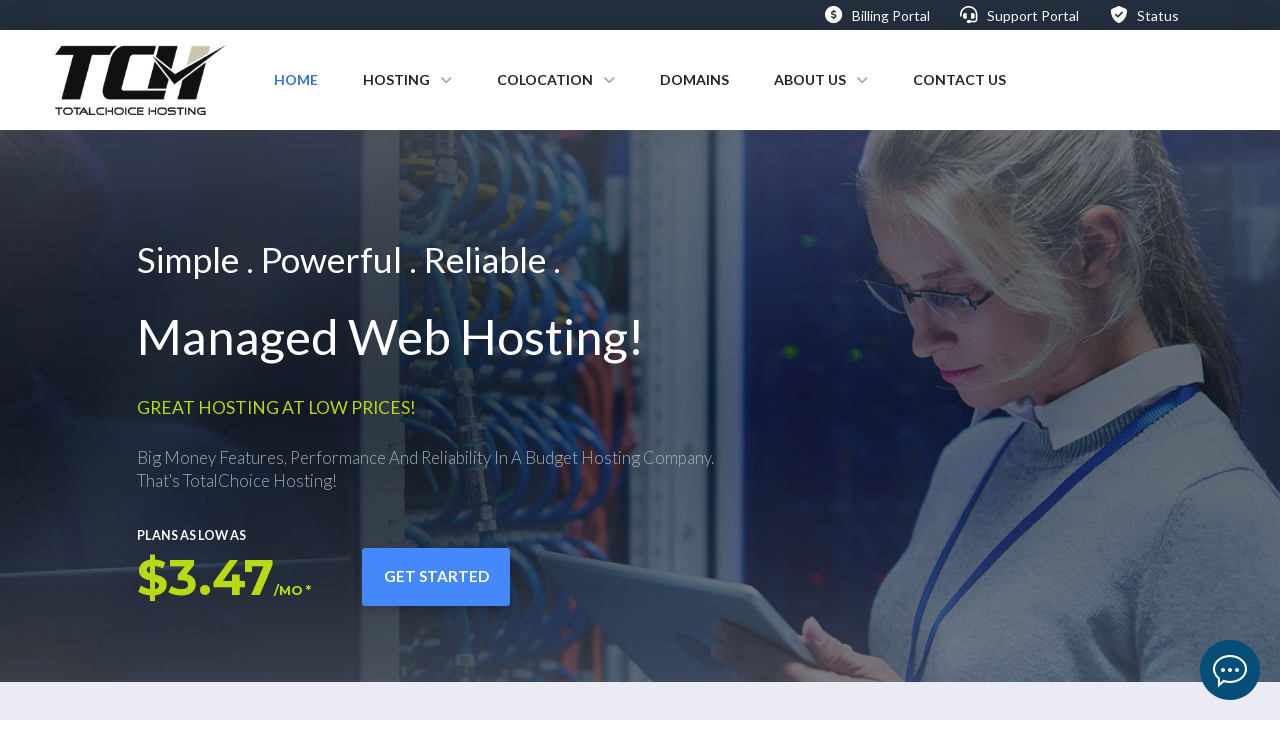

--- FILE ---
content_type: text/html; charset=UTF-8
request_url: https://totalchoicehosting.com/
body_size: 28191
content:
<!DOCTYPE html>
<html class="no-js" dir="ltr" lang="en-US" prefix="og: https://ogp.me/ns#">
<head><style>img.lazy{min-height:1px}</style><link href="https://totalchoicehosting.com/wp-content/plugins/w3-total-cache/pub/js/lazyload.min.js" as="script">
<meta charset="UTF-8">
<meta name="viewport" content="width=device-width, initial-scale=1.0">
<link rel="pingback" href="https://totalchoicehosting.com/xmlrpc.php">
<title>Web Hosting Solutions | TotalChoice Hosting</title>

		<!-- All in One SEO Pro 4.9.3 - aioseo.com -->
	<meta name="description" content="Web Hosting Solutions that work. Offering shared web hosting, reseller hosting, VPS (virtual private servers), dedicated servers, and managed web hosting." />
	<meta name="robots" content="max-image-preview:large" />
	<meta name="google-site-verification" content="google-site-verification=mFUCpL4lVQjZ1K5Ny4NdwIZKOWO1ltuSVRTEFPj2aaY" />
	<meta name="msvalidate.01" content="google-site-verification=mFUCpL4lVQjZ1K5Ny4NdwIZKOWO1ltuSVRTEFPj2aaY" />
	<link rel="canonical" href="https://totalchoicehosting.com/" />
	<meta name="generator" content="All in One SEO Pro (AIOSEO) 4.9.3" />
		<meta property="og:locale" content="en_US" />
		<meta property="og:site_name" content="TotalChoice Hosting | Web Hosting Where Choice Matters" />
		<meta property="og:type" content="article" />
		<meta property="og:title" content="Web Hosting Solutions | TotalChoice Hosting" />
		<meta property="og:description" content="Web Hosting Solutions that work. Offering shared web hosting, reseller hosting, VPS (virtual private servers), dedicated servers, and managed web hosting." />
		<meta property="og:url" content="https://totalchoicehosting.com/" />
		<meta property="og:image" content="https://totalchoicehosting.com/wp-content/uploads/2023/03/cropped-tch-favicon-2023.png" />
		<meta property="og:image:secure_url" content="https://totalchoicehosting.com/wp-content/uploads/2023/03/cropped-tch-favicon-2023.png" />
		<meta property="og:image:width" content="512" />
		<meta property="og:image:height" content="512" />
		<meta property="article:published_time" content="2020-05-20T16:51:37+00:00" />
		<meta property="article:modified_time" content="2023-04-15T15:07:50+00:00" />
		<meta name="twitter:card" content="summary" />
		<meta name="twitter:title" content="Web Hosting Solutions | TotalChoice Hosting" />
		<meta name="twitter:description" content="Web Hosting Solutions that work. Offering shared web hosting, reseller hosting, VPS (virtual private servers), dedicated servers, and managed web hosting." />
		<meta name="twitter:image" content="https://totalchoicehosting.com/wp-content/uploads/2023/03/cropped-tch-favicon-2023.png" />
		<script type="application/ld+json" class="aioseo-schema">
			{"@context":"https:\/\/schema.org","@graph":[{"@type":"BreadcrumbList","@id":"https:\/\/totalchoicehosting.com\/#breadcrumblist","itemListElement":[{"@type":"ListItem","@id":"https:\/\/totalchoicehosting.com#listItem","position":1,"name":"Home"}]},{"@type":"Organization","@id":"https:\/\/totalchoicehosting.com\/#organization","name":"TotalChoice Hosting","description":"Web Hosting Where Choice Matters","url":"https:\/\/totalchoicehosting.com\/","logo":{"@type":"ImageObject","url":"https:\/\/totalchoicehosting.com\/wp-content\/uploads\/2022\/11\/logo.png","@id":"https:\/\/totalchoicehosting.com\/#organizationLogo","width":183,"height":77},"image":{"@id":"https:\/\/totalchoicehosting.com\/#organizationLogo"}},{"@type":"WebPage","@id":"https:\/\/totalchoicehosting.com\/#webpage","url":"https:\/\/totalchoicehosting.com\/","name":"Web Hosting Solutions | TotalChoice Hosting","description":"Web Hosting Solutions that work. Offering shared web hosting, reseller hosting, VPS (virtual private servers), dedicated servers, and managed web hosting.","inLanguage":"en-US","isPartOf":{"@id":"https:\/\/totalchoicehosting.com\/#website"},"breadcrumb":{"@id":"https:\/\/totalchoicehosting.com\/#breadcrumblist"},"datePublished":"2020-05-20T16:51:37-04:00","dateModified":"2023-04-15T11:07:50-04:00"},{"@type":"WebSite","@id":"https:\/\/totalchoicehosting.com\/#website","url":"https:\/\/totalchoicehosting.com\/","name":"TotalChoice Hosting","description":"Web Hosting Where Choice Matters","inLanguage":"en-US","publisher":{"@id":"https:\/\/totalchoicehosting.com\/#organization"}}]}
		</script>
		<!-- All in One SEO Pro -->

<link rel="alternate" type="application/rss+xml" title="TotalChoice Hosting &raquo; Feed" href="https://totalchoicehosting.com/feed/" />
<link rel="alternate" type="application/rss+xml" title="TotalChoice Hosting &raquo; Comments Feed" href="https://totalchoicehosting.com/comments/feed/" />
<link rel="alternate" title="oEmbed (JSON)" type="application/json+oembed" href="https://totalchoicehosting.com/wp-json/oembed/1.0/embed?url=https%3A%2F%2Ftotalchoicehosting.com%2F" />
<link rel="alternate" title="oEmbed (XML)" type="text/xml+oembed" href="https://totalchoicehosting.com/wp-json/oembed/1.0/embed?url=https%3A%2F%2Ftotalchoicehosting.com%2F&#038;format=xml" />
<style id='wp-img-auto-sizes-contain-inline-css' type='text/css'>
img:is([sizes=auto i],[sizes^="auto," i]){contain-intrinsic-size:3000px 1500px}
/*# sourceURL=wp-img-auto-sizes-contain-inline-css */
</style>
<style id='wp-emoji-styles-inline-css' type='text/css'>

	img.wp-smiley, img.emoji {
		display: inline !important;
		border: none !important;
		box-shadow: none !important;
		height: 1em !important;
		width: 1em !important;
		margin: 0 0.07em !important;
		vertical-align: -0.1em !important;
		background: none !important;
		padding: 0 !important;
	}
/*# sourceURL=wp-emoji-styles-inline-css */
</style>
<link rel='stylesheet' id='wp-block-library-css' href='https://totalchoicehosting.com/wp-includes/css/dist/block-library/style.min.css?ver=6.9' type='text/css' media='all' />
<style id='global-styles-inline-css' type='text/css'>
:root{--wp--preset--aspect-ratio--square: 1;--wp--preset--aspect-ratio--4-3: 4/3;--wp--preset--aspect-ratio--3-4: 3/4;--wp--preset--aspect-ratio--3-2: 3/2;--wp--preset--aspect-ratio--2-3: 2/3;--wp--preset--aspect-ratio--16-9: 16/9;--wp--preset--aspect-ratio--9-16: 9/16;--wp--preset--color--black: #000000;--wp--preset--color--cyan-bluish-gray: #abb8c3;--wp--preset--color--white: #ffffff;--wp--preset--color--pale-pink: #f78da7;--wp--preset--color--vivid-red: #cf2e2e;--wp--preset--color--luminous-vivid-orange: #ff6900;--wp--preset--color--luminous-vivid-amber: #fcb900;--wp--preset--color--light-green-cyan: #7bdcb5;--wp--preset--color--vivid-green-cyan: #00d084;--wp--preset--color--pale-cyan-blue: #8ed1fc;--wp--preset--color--vivid-cyan-blue: #0693e3;--wp--preset--color--vivid-purple: #9b51e0;--wp--preset--gradient--vivid-cyan-blue-to-vivid-purple: linear-gradient(135deg,rgb(6,147,227) 0%,rgb(155,81,224) 100%);--wp--preset--gradient--light-green-cyan-to-vivid-green-cyan: linear-gradient(135deg,rgb(122,220,180) 0%,rgb(0,208,130) 100%);--wp--preset--gradient--luminous-vivid-amber-to-luminous-vivid-orange: linear-gradient(135deg,rgb(252,185,0) 0%,rgb(255,105,0) 100%);--wp--preset--gradient--luminous-vivid-orange-to-vivid-red: linear-gradient(135deg,rgb(255,105,0) 0%,rgb(207,46,46) 100%);--wp--preset--gradient--very-light-gray-to-cyan-bluish-gray: linear-gradient(135deg,rgb(238,238,238) 0%,rgb(169,184,195) 100%);--wp--preset--gradient--cool-to-warm-spectrum: linear-gradient(135deg,rgb(74,234,220) 0%,rgb(151,120,209) 20%,rgb(207,42,186) 40%,rgb(238,44,130) 60%,rgb(251,105,98) 80%,rgb(254,248,76) 100%);--wp--preset--gradient--blush-light-purple: linear-gradient(135deg,rgb(255,206,236) 0%,rgb(152,150,240) 100%);--wp--preset--gradient--blush-bordeaux: linear-gradient(135deg,rgb(254,205,165) 0%,rgb(254,45,45) 50%,rgb(107,0,62) 100%);--wp--preset--gradient--luminous-dusk: linear-gradient(135deg,rgb(255,203,112) 0%,rgb(199,81,192) 50%,rgb(65,88,208) 100%);--wp--preset--gradient--pale-ocean: linear-gradient(135deg,rgb(255,245,203) 0%,rgb(182,227,212) 50%,rgb(51,167,181) 100%);--wp--preset--gradient--electric-grass: linear-gradient(135deg,rgb(202,248,128) 0%,rgb(113,206,126) 100%);--wp--preset--gradient--midnight: linear-gradient(135deg,rgb(2,3,129) 0%,rgb(40,116,252) 100%);--wp--preset--font-size--small: 13px;--wp--preset--font-size--medium: 20px;--wp--preset--font-size--large: 36px;--wp--preset--font-size--x-large: 42px;--wp--preset--spacing--20: 0.44rem;--wp--preset--spacing--30: 0.67rem;--wp--preset--spacing--40: 1rem;--wp--preset--spacing--50: 1.5rem;--wp--preset--spacing--60: 2.25rem;--wp--preset--spacing--70: 3.38rem;--wp--preset--spacing--80: 5.06rem;--wp--preset--shadow--natural: 6px 6px 9px rgba(0, 0, 0, 0.2);--wp--preset--shadow--deep: 12px 12px 50px rgba(0, 0, 0, 0.4);--wp--preset--shadow--sharp: 6px 6px 0px rgba(0, 0, 0, 0.2);--wp--preset--shadow--outlined: 6px 6px 0px -3px rgb(255, 255, 255), 6px 6px rgb(0, 0, 0);--wp--preset--shadow--crisp: 6px 6px 0px rgb(0, 0, 0);}:where(.is-layout-flex){gap: 0.5em;}:where(.is-layout-grid){gap: 0.5em;}body .is-layout-flex{display: flex;}.is-layout-flex{flex-wrap: wrap;align-items: center;}.is-layout-flex > :is(*, div){margin: 0;}body .is-layout-grid{display: grid;}.is-layout-grid > :is(*, div){margin: 0;}:where(.wp-block-columns.is-layout-flex){gap: 2em;}:where(.wp-block-columns.is-layout-grid){gap: 2em;}:where(.wp-block-post-template.is-layout-flex){gap: 1.25em;}:where(.wp-block-post-template.is-layout-grid){gap: 1.25em;}.has-black-color{color: var(--wp--preset--color--black) !important;}.has-cyan-bluish-gray-color{color: var(--wp--preset--color--cyan-bluish-gray) !important;}.has-white-color{color: var(--wp--preset--color--white) !important;}.has-pale-pink-color{color: var(--wp--preset--color--pale-pink) !important;}.has-vivid-red-color{color: var(--wp--preset--color--vivid-red) !important;}.has-luminous-vivid-orange-color{color: var(--wp--preset--color--luminous-vivid-orange) !important;}.has-luminous-vivid-amber-color{color: var(--wp--preset--color--luminous-vivid-amber) !important;}.has-light-green-cyan-color{color: var(--wp--preset--color--light-green-cyan) !important;}.has-vivid-green-cyan-color{color: var(--wp--preset--color--vivid-green-cyan) !important;}.has-pale-cyan-blue-color{color: var(--wp--preset--color--pale-cyan-blue) !important;}.has-vivid-cyan-blue-color{color: var(--wp--preset--color--vivid-cyan-blue) !important;}.has-vivid-purple-color{color: var(--wp--preset--color--vivid-purple) !important;}.has-black-background-color{background-color: var(--wp--preset--color--black) !important;}.has-cyan-bluish-gray-background-color{background-color: var(--wp--preset--color--cyan-bluish-gray) !important;}.has-white-background-color{background-color: var(--wp--preset--color--white) !important;}.has-pale-pink-background-color{background-color: var(--wp--preset--color--pale-pink) !important;}.has-vivid-red-background-color{background-color: var(--wp--preset--color--vivid-red) !important;}.has-luminous-vivid-orange-background-color{background-color: var(--wp--preset--color--luminous-vivid-orange) !important;}.has-luminous-vivid-amber-background-color{background-color: var(--wp--preset--color--luminous-vivid-amber) !important;}.has-light-green-cyan-background-color{background-color: var(--wp--preset--color--light-green-cyan) !important;}.has-vivid-green-cyan-background-color{background-color: var(--wp--preset--color--vivid-green-cyan) !important;}.has-pale-cyan-blue-background-color{background-color: var(--wp--preset--color--pale-cyan-blue) !important;}.has-vivid-cyan-blue-background-color{background-color: var(--wp--preset--color--vivid-cyan-blue) !important;}.has-vivid-purple-background-color{background-color: var(--wp--preset--color--vivid-purple) !important;}.has-black-border-color{border-color: var(--wp--preset--color--black) !important;}.has-cyan-bluish-gray-border-color{border-color: var(--wp--preset--color--cyan-bluish-gray) !important;}.has-white-border-color{border-color: var(--wp--preset--color--white) !important;}.has-pale-pink-border-color{border-color: var(--wp--preset--color--pale-pink) !important;}.has-vivid-red-border-color{border-color: var(--wp--preset--color--vivid-red) !important;}.has-luminous-vivid-orange-border-color{border-color: var(--wp--preset--color--luminous-vivid-orange) !important;}.has-luminous-vivid-amber-border-color{border-color: var(--wp--preset--color--luminous-vivid-amber) !important;}.has-light-green-cyan-border-color{border-color: var(--wp--preset--color--light-green-cyan) !important;}.has-vivid-green-cyan-border-color{border-color: var(--wp--preset--color--vivid-green-cyan) !important;}.has-pale-cyan-blue-border-color{border-color: var(--wp--preset--color--pale-cyan-blue) !important;}.has-vivid-cyan-blue-border-color{border-color: var(--wp--preset--color--vivid-cyan-blue) !important;}.has-vivid-purple-border-color{border-color: var(--wp--preset--color--vivid-purple) !important;}.has-vivid-cyan-blue-to-vivid-purple-gradient-background{background: var(--wp--preset--gradient--vivid-cyan-blue-to-vivid-purple) !important;}.has-light-green-cyan-to-vivid-green-cyan-gradient-background{background: var(--wp--preset--gradient--light-green-cyan-to-vivid-green-cyan) !important;}.has-luminous-vivid-amber-to-luminous-vivid-orange-gradient-background{background: var(--wp--preset--gradient--luminous-vivid-amber-to-luminous-vivid-orange) !important;}.has-luminous-vivid-orange-to-vivid-red-gradient-background{background: var(--wp--preset--gradient--luminous-vivid-orange-to-vivid-red) !important;}.has-very-light-gray-to-cyan-bluish-gray-gradient-background{background: var(--wp--preset--gradient--very-light-gray-to-cyan-bluish-gray) !important;}.has-cool-to-warm-spectrum-gradient-background{background: var(--wp--preset--gradient--cool-to-warm-spectrum) !important;}.has-blush-light-purple-gradient-background{background: var(--wp--preset--gradient--blush-light-purple) !important;}.has-blush-bordeaux-gradient-background{background: var(--wp--preset--gradient--blush-bordeaux) !important;}.has-luminous-dusk-gradient-background{background: var(--wp--preset--gradient--luminous-dusk) !important;}.has-pale-ocean-gradient-background{background: var(--wp--preset--gradient--pale-ocean) !important;}.has-electric-grass-gradient-background{background: var(--wp--preset--gradient--electric-grass) !important;}.has-midnight-gradient-background{background: var(--wp--preset--gradient--midnight) !important;}.has-small-font-size{font-size: var(--wp--preset--font-size--small) !important;}.has-medium-font-size{font-size: var(--wp--preset--font-size--medium) !important;}.has-large-font-size{font-size: var(--wp--preset--font-size--large) !important;}.has-x-large-font-size{font-size: var(--wp--preset--font-size--x-large) !important;}
/*# sourceURL=global-styles-inline-css */
</style>

<style id='classic-theme-styles-inline-css' type='text/css'>
/*! This file is auto-generated */
.wp-block-button__link{color:#fff;background-color:#32373c;border-radius:9999px;box-shadow:none;text-decoration:none;padding:calc(.667em + 2px) calc(1.333em + 2px);font-size:1.125em}.wp-block-file__button{background:#32373c;color:#fff;text-decoration:none}
/*# sourceURL=/wp-includes/css/classic-themes.min.css */
</style>
<link rel='stylesheet' id='x-stack-css' href='https://totalchoicehosting.com/wp-content/themes/pro/framework/dist/css/site/stacks/ethos.css?ver=6.7.9' type='text/css' media='all' />
<style id='cs-inline-css' type='text/css'>
@media (min-width:1200px){.x-hide-xl{display:none !important;}}@media (min-width:979px) and (max-width:1199px){.x-hide-lg{display:none !important;}}@media (min-width:767px) and (max-width:978px){.x-hide-md{display:none !important;}}@media (min-width:480px) and (max-width:766px){.x-hide-sm{display:none !important;}}@media (max-width:479px){.x-hide-xs{display:none !important;}} a,h1 a:hover,h2 a:hover,h3 a:hover,h4 a:hover,h5 a:hover,h6 a:hover,.x-breadcrumb-wrap a:hover,.x-comment-author a:hover,.x-comment-time:hover,.p-meta > span > a:hover,.format-link .link a:hover,.x-main .widget ul li a:hover,.x-main .widget ol li a:hover,.x-main .widget_tag_cloud .tagcloud a:hover,.x-sidebar .widget ul li a:hover,.x-sidebar .widget ol li a:hover,.x-sidebar .widget_tag_cloud .tagcloud a:hover,.x-portfolio .entry-extra .x-ul-tags li a:hover{color:rgb(56,111,212);}a:hover{color:rgb(34,45,59);}a.x-img-thumbnail:hover{border-color:rgb(56,111,212);}.x-main{width:72%;}.x-sidebar{width:calc( 100% - 72%);}.x-post-slider-archive-active .x-container.main:not(.x-row):not(.x-grid):before{top:0;}.x-content-sidebar-active .x-container.main:not(.x-row):not(.x-grid):before{right:calc( 100% - 72%);}.x-sidebar-content-active .x-container.main:not(.x-row):not(.x-grid):before{left:calc( 100% - 72%);}.x-full-width-active .x-container.main:not(.x-row):not(.x-grid):before{left:-5000em;}.h-landmark,.x-main .h-widget,.x-main .h-widget a.rsswidget,.x-main .h-widget a.rsswidget:hover,.x-main .widget.widget_pages .current_page_item a,.x-main .widget.widget_nav_menu .current-menu-item a,.x-main .widget.widget_pages .current_page_item a:hover,.x-main .widget.widget_nav_menu .current-menu-item a:hover,.x-sidebar .h-widget,.x-sidebar .h-widget a.rsswidget,.x-sidebar .h-widget a.rsswidget:hover,.x-sidebar .widget.widget_pages .current_page_item a,.x-sidebar .widget.widget_nav_menu .current-menu-item a,.x-sidebar .widget.widget_pages .current_page_item a:hover,.x-sidebar .widget.widget_nav_menu .current-menu-item a:hover{color:rgb(51,51,51);}.x-main .widget,.x-main .widget a,.x-main .widget ul li a,.x-main .widget ol li a,.x-main .widget_tag_cloud .tagcloud a,.x-main .widget_product_tag_cloud .tagcloud a,.x-main .widget a:hover,.x-main .widget ul li a:hover,.x-main .widget ol li a:hover,.x-main .widget_tag_cloud .tagcloud a:hover,.x-main .widget_product_tag_cloud .tagcloud a:hover,.x-main .widget_shopping_cart .buttons .button,.x-main .widget_price_filter .price_slider_amount .button,.x-sidebar .widget,.x-sidebar .widget a,.x-sidebar .widget ul li a,.x-sidebar .widget ol li a,.x-sidebar .widget_tag_cloud .tagcloud a,.x-sidebar .widget_product_tag_cloud .tagcloud a,.x-sidebar .widget a:hover,.x-sidebar .widget ul li a:hover,.x-sidebar .widget ol li a:hover,.x-sidebar .widget_tag_cloud .tagcloud a:hover,.x-sidebar .widget_product_tag_cloud .tagcloud a:hover,.x-sidebar .widget_shopping_cart .buttons .button,.x-sidebar .widget_price_filter .price_slider_amount .button{color:#333333;}.x-main .h-widget,.x-main .widget.widget_pages .current_page_item,.x-main .widget.widget_nav_menu .current-menu-item,.x-sidebar .h-widget,.x-sidebar .widget.widget_pages .current_page_item,.x-sidebar .widget.widget_nav_menu .current-menu-item{border-color:rgb(51,51,51);}.x-post-slider{height:300px;}.archive .x-post-slider{height:300px;}.x-post-slider .x-post-slider-entry{padding-bottom:300px;}.archive .x-post-slider .x-post-slider-entry{padding-bottom:300px;}.format-link .link a,.x-portfolio .entry-extra .x-ul-tags li a{color:#999999;}.p-meta > span > a,.x-nav-articles a,.entry-top-navigation .entry-parent,.option-set .x-index-filters,.option-set .x-portfolio-filters,.option-set .x-index-filters-menu >li >a:hover,.option-set .x-index-filters-menu >li >a.selected,.option-set .x-portfolio-filters-menu > li > a:hover,.option-set .x-portfolio-filters-menu > li > a.selected{color:#272727;}.x-nav-articles a,.entry-top-navigation .entry-parent,.option-set .x-index-filters,.option-set .x-portfolio-filters,.option-set .x-index-filters i,.option-set .x-portfolio-filters i{border-color:#272727;}.x-nav-articles a:hover,.entry-top-navigation .entry-parent:hover,.option-set .x-index-filters:hover i,.option-set .x-portfolio-filters:hover i{background-color:#272727;}@media (max-width:978.98px){.x-content-sidebar-active .x-container.main:not(.x-row):not(.x-grid):before,.x-sidebar-content-active .x-container.main:not(.x-row):not(.x-grid):before{left:-5000em;}body .x-main .widget,body .x-main .widget a,body .x-main .widget a:hover,body .x-main .widget ul li a,body .x-main .widget ol li a,body .x-main .widget ul li a:hover,body .x-main .widget ol li a:hover,body .x-sidebar .widget,body .x-sidebar .widget a,body .x-sidebar .widget a:hover,body .x-sidebar .widget ul li a,body .x-sidebar .widget ol li a,body .x-sidebar .widget ul li a:hover,body .x-sidebar .widget ol li a:hover{color:#999999;}body .x-main .h-widget,body .x-main .widget.widget_pages .current_page_item a,body .x-main .widget.widget_nav_menu .current-menu-item a,body .x-main .widget.widget_pages .current_page_item a:hover,body .x-main .widget.widget_nav_menu .current-menu-item a:hover,body .x-sidebar .h-widget,body .x-sidebar .widget.widget_pages .current_page_item a,body .x-sidebar .widget.widget_nav_menu .current-menu-item a,body .x-sidebar .widget.widget_pages .current_page_item a:hover,body .x-sidebar .widget.widget_nav_menu .current-menu-item a:hover{color:#272727;}body .x-main .h-widget,body .x-main .widget.widget_pages .current_page_item,body .x-main .widget.widget_nav_menu .current-menu-item,body .x-sidebar .h-widget,body .x-sidebar .widget.widget_pages .current_page_item,body .x-sidebar .widget.widget_nav_menu .current-menu-item{border-color:#272727;}}@media (max-width:766.98px){.x-post-slider,.archive .x-post-slider{height:auto !important;}.x-post-slider .x-post-slider-entry,.archive .x-post-slider .x-post-slider-entry{padding-bottom:65% !important;}}html{font-size:14px;}@media (min-width:479px){html{font-size:14px;}}@media (min-width:766px){html{font-size:14px;}}@media (min-width:978px){html{font-size:14px;}}@media (min-width:1199px){html{font-size:14px;}}body{font-style:normal;font-weight:400;color:#999999;background-color:rgb(255,255,255);}.w-b{font-weight:400 !important;}h1,h2,h3,h4,h5,h6,.h1,.h2,.h3,.h4,.h5,.h6,.x-text-headline{font-family:"Lato",sans-serif;font-style:normal;font-weight:400;text-transform:uppercase;}h1,.h1{letter-spacing:-0.035em;}h2,.h2{letter-spacing:-0.035em;}h3,.h3{letter-spacing:-0.035em;}h4,.h4{letter-spacing:-0.035em;}h5,.h5{letter-spacing:-0.035em;}h6,.h6{letter-spacing:-0.035em;}.w-h{font-weight:400 !important;}.x-container.width{width:88%;}.x-container.max{max-width:1140px;}.x-bar-content.x-container.width{flex-basis:88%;}.x-main.full{float:none;clear:both;display:block;width:auto;}@media (max-width:978.98px){.x-main.full,.x-main.left,.x-main.right,.x-sidebar.left,.x-sidebar.right{float:none;display:block;width:auto !important;}}.entry-header,.entry-content{font-size:1rem;}body,input,button,select,textarea{font-family:"Lato",sans-serif;}h1,h2,h3,h4,h5,h6,.h1,.h2,.h3,.h4,.h5,.h6,h1 a,h2 a,h3 a,h4 a,h5 a,h6 a,.h1 a,.h2 a,.h3 a,.h4 a,.h5 a,.h6 a,blockquote{color:#272727;}.cfc-h-tx{color:#272727 !important;}.cfc-h-bd{border-color:#272727 !important;}.cfc-h-bg{background-color:#272727 !important;}.cfc-b-tx{color:#999999 !important;}.cfc-b-bd{border-color:#999999 !important;}.cfc-b-bg{background-color:#999999 !important;}.x-btn,.button,[type="submit"]{color:#ffffff;border-color:rgba(0,0,0,0);background-color:rgb(56,111,212);text-shadow:0 0.075em 0.075em rgba(0,0,0,0.5);border-radius:0.25em;}.x-btn:hover,.button:hover,[type="submit"]:hover{color:#ffffff;border-color:transparent;background-color:rgb(74,153,225);text-shadow:0 0.075em 0.075em rgba(0,0,0,0.5);}.x-btn.x-btn-real,.x-btn.x-btn-real:hover{margin-bottom:0.25em;text-shadow:0 0.075em 0.075em rgba(0,0,0,0.65);}.x-btn.x-btn-real{box-shadow:0 0.25em 0 0 #a71000,0 4px 9px rgba(0,0,0,0.75);}.x-btn.x-btn-real:hover{box-shadow:0 0.25em 0 0 #a71000,0 4px 9px rgba(0,0,0,0.75);}.x-btn.x-btn-flat,.x-btn.x-btn-flat:hover{margin-bottom:0;text-shadow:0 0.075em 0.075em rgba(0,0,0,0.65);box-shadow:none;}.x-btn.x-btn-transparent,.x-btn.x-btn-transparent:hover{margin-bottom:0;border-width:3px;text-shadow:none;text-transform:uppercase;background-color:transparent;box-shadow:none;}.h-widget:before,.x-flickr-widget .h-widget:before,.x-dribbble-widget .h-widget:before{position:relative;font-weight:normal;font-style:normal;line-height:1;text-decoration:inherit;-webkit-font-smoothing:antialiased;speak:none;}.h-widget:before{padding-right:0.4em;font-family:"fontawesome";}.x-flickr-widget .h-widget:before,.x-dribbble-widget .h-widget:before{top:0.025em;padding-right:0.35em;font-family:"foundationsocial";font-size:0.785em;}.widget_archive .h-widget:before{content:"\f303";top:-0.045em;font-size:0.925em;}.widget_calendar .h-widget:before{content:"\f073";top:-0.0825em;font-size:0.85em;}.widget_categories .h-widget:before,.widget_product_categories .h-widget:before{content:"\f02e";font-size:0.95em;}.widget_nav_menu .h-widget:before,.widget_layered_nav .h-widget:before{content:"\f0c9";}.widget_meta .h-widget:before{content:"\f0fe";top:-0.065em;font-size:0.895em;}.widget_pages .h-widget:before{font-family:"FontAwesomeRegular";content:"\f15c";top:-0.065em;font-size:0.85em;}.widget_recent_reviews .h-widget:before,.widget_recent_comments .h-widget:before{content:"\f086";top:-0.065em;font-size:0.895em;}.widget_recent_entries .h-widget:before{content:"\f02d";top:-0.045em;font-size:0.875em;}.widget_rss .h-widget:before{content:"\f09e";padding-right:0.2em;}.widget_search .h-widget:before,.widget_product_search .h-widget:before{content:"\f0a4";top:-0.075em;font-size:0.85em;}.widget_tag_cloud .h-widget:before,.widget_product_tag_cloud .h-widget:before{content:"\f02c";font-size:0.925em;}.widget_text .h-widget:before{content:"\f054";padding-right:0.4em;font-size:0.925em;}.x-dribbble-widget .h-widget:before{content:"\f009";}.x-flickr-widget .h-widget:before{content:"\f010";padding-right:0.35em;}.widget_best_sellers .h-widget:before{content:"\f091";top:-0.0975em;font-size:0.815em;}.widget_shopping_cart .h-widget:before{content:"\f07a";top:-0.05em;font-size:0.945em;}.widget_products .h-widget:before{content:"\f0f2";top:-0.05em;font-size:0.945em;}.widget_featured_products .h-widget:before{content:"\f0a3";}.widget_layered_nav_filters .h-widget:before{content:"\f046";top:1px;}.widget_onsale .h-widget:before{content:"\f02b";font-size:0.925em;}.widget_price_filter .h-widget:before{content:"\f0d6";font-size:1.025em;}.widget_random_products .h-widget:before{content:"\f074";font-size:0.925em;}.widget_recently_viewed_products .h-widget:before{content:"\f06e";}.widget_recent_products .h-widget:before{content:"\f08d";top:-0.035em;font-size:0.9em;}.widget_top_rated_products .h-widget:before{content:"\f075";top:-0.145em;font-size:0.885em;}.bg .mejs-container,.x-video .mejs-container{position:unset !important;} @font-face{font-family:'FontAwesomePro';font-style:normal;font-weight:900;font-display:block;src:url('https://totalchoicehosting.com/wp-content/themes/pro/cornerstone/assets/fonts/fa-solid-900.woff2?ver=6.7.2') format('woff2'),url('https://totalchoicehosting.com/wp-content/themes/pro/cornerstone/assets/fonts/fa-solid-900.ttf?ver=6.7.2') format('truetype');}[data-x-fa-pro-icon]{font-family:"FontAwesomePro" !important;}[data-x-fa-pro-icon]:before{content:attr(data-x-fa-pro-icon);}[data-x-icon],[data-x-icon-o],[data-x-icon-l],[data-x-icon-s],[data-x-icon-b],[data-x-icon-sr],[data-x-icon-ss],[data-x-icon-sl],[data-x-fa-pro-icon],[class*="cs-fa-"]{display:inline-flex;font-style:normal;font-weight:400;text-decoration:inherit;text-rendering:auto;-webkit-font-smoothing:antialiased;-moz-osx-font-smoothing:grayscale;}[data-x-icon].left,[data-x-icon-o].left,[data-x-icon-l].left,[data-x-icon-s].left,[data-x-icon-b].left,[data-x-icon-sr].left,[data-x-icon-ss].left,[data-x-icon-sl].left,[data-x-fa-pro-icon].left,[class*="cs-fa-"].left{margin-right:0.5em;}[data-x-icon].right,[data-x-icon-o].right,[data-x-icon-l].right,[data-x-icon-s].right,[data-x-icon-b].right,[data-x-icon-sr].right,[data-x-icon-ss].right,[data-x-icon-sl].right,[data-x-fa-pro-icon].right,[class*="cs-fa-"].right{margin-left:0.5em;}[data-x-icon]:before,[data-x-icon-o]:before,[data-x-icon-l]:before,[data-x-icon-s]:before,[data-x-icon-b]:before,[data-x-icon-sr]:before,[data-x-icon-ss]:before,[data-x-icon-sl]:before,[data-x-fa-pro-icon]:before,[class*="cs-fa-"]:before{line-height:1;}@font-face{font-family:'FontAwesome';font-style:normal;font-weight:900;font-display:block;src:url('https://totalchoicehosting.com/wp-content/themes/pro/cornerstone/assets/fonts/fa-solid-900.woff2?ver=6.7.2') format('woff2'),url('https://totalchoicehosting.com/wp-content/themes/pro/cornerstone/assets/fonts/fa-solid-900.ttf?ver=6.7.2') format('truetype');}[data-x-icon],[data-x-icon-s],[data-x-icon][class*="cs-fa-"]{font-family:"FontAwesome" !important;font-weight:900;}[data-x-icon]:before,[data-x-icon][class*="cs-fa-"]:before{content:attr(data-x-icon);}[data-x-icon-s]:before{content:attr(data-x-icon-s);}@font-face{font-family:'FontAwesomeRegular';font-style:normal;font-weight:400;font-display:block;src:url('https://totalchoicehosting.com/wp-content/themes/pro/cornerstone/assets/fonts/fa-regular-400.woff2?ver=6.7.2') format('woff2'),url('https://totalchoicehosting.com/wp-content/themes/pro/cornerstone/assets/fonts/fa-regular-400.ttf?ver=6.7.2') format('truetype');}@font-face{font-family:'FontAwesomePro';font-style:normal;font-weight:400;font-display:block;src:url('https://totalchoicehosting.com/wp-content/themes/pro/cornerstone/assets/fonts/fa-regular-400.woff2?ver=6.7.2') format('woff2'),url('https://totalchoicehosting.com/wp-content/themes/pro/cornerstone/assets/fonts/fa-regular-400.ttf?ver=6.7.2') format('truetype');}[data-x-icon-o]{font-family:"FontAwesomeRegular" !important;}[data-x-icon-o]:before{content:attr(data-x-icon-o);}@font-face{font-family:'FontAwesomeLight';font-style:normal;font-weight:300;font-display:block;src:url('https://totalchoicehosting.com/wp-content/themes/pro/cornerstone/assets/fonts/fa-light-300.woff2?ver=6.7.2') format('woff2'),url('https://totalchoicehosting.com/wp-content/themes/pro/cornerstone/assets/fonts/fa-light-300.ttf?ver=6.7.2') format('truetype');}@font-face{font-family:'FontAwesomePro';font-style:normal;font-weight:300;font-display:block;src:url('https://totalchoicehosting.com/wp-content/themes/pro/cornerstone/assets/fonts/fa-light-300.woff2?ver=6.7.2') format('woff2'),url('https://totalchoicehosting.com/wp-content/themes/pro/cornerstone/assets/fonts/fa-light-300.ttf?ver=6.7.2') format('truetype');}[data-x-icon-l]{font-family:"FontAwesomeLight" !important;font-weight:300;}[data-x-icon-l]:before{content:attr(data-x-icon-l);}@font-face{font-family:'FontAwesomeBrands';font-style:normal;font-weight:normal;font-display:block;src:url('https://totalchoicehosting.com/wp-content/themes/pro/cornerstone/assets/fonts/fa-brands-400.woff2?ver=6.7.2') format('woff2'),url('https://totalchoicehosting.com/wp-content/themes/pro/cornerstone/assets/fonts/fa-brands-400.ttf?ver=6.7.2') format('truetype');}[data-x-icon-b]{font-family:"FontAwesomeBrands" !important;}[data-x-icon-b]:before{content:attr(data-x-icon-b);}.widget.widget_rss li .rsswidget:before{content:"\f35d";padding-right:0.4em;font-family:"FontAwesome";} .m3d-0.x-bar{height:6em;font-size:5px;background-color:#232e3c;box-shadow:0em 0.15em 2em rgba(0,0,0,0.15);}.m3d-0 .x-bar-content{height:6em;}.m3d-0.x-bar-space{font-size:5px;height:6em;}.m3d-1.x-bar{border-top-width:0;border-right-width:0;border-bottom-width:0;border-left-width:0;z-index:9999;}.m3d-1 .x-bar-content{display:flex;flex-direction:row;justify-content:space-between;align-items:center;flex-grow:0;flex-shrink:1;flex-basis:100%;}.m3d-1.x-bar-outer-spacers:after,.m3d-1.x-bar-outer-spacers:before{flex-basis:2em;width:2em!important;height:2em;}.m3d-2.x-bar{height:100px;font-size:16px;background-color:#ffffff;box-shadow:0em 0.19em 2em 0px hsla(0,0%,0%,0.11);}.m3d-2 .x-bar-content{height:100px;max-width:1200px;}.m3d-2.x-bar-space{font-size:16px;height:100px;}.m3d-3.x-bar-container{display:flex;flex-direction:row;align-items:center;border-top-width:0;border-right-width:0;border-bottom-width:0;border-left-width:0;font-size:1em;z-index:1;}.m3d-4.x-bar-container{justify-content:flex-end;}.m3d-5.x-bar-container{flex-grow:1;}.m3d-6.x-bar-container{flex-shrink:0;}.m3d-7.x-bar-container{flex-basis:auto;}.m3d-8.x-bar-container{max-height:25px;margin-top:0px;margin-right:6%;margin-bottom:0px;margin-left:0px;}.m3d-9.x-bar-container{justify-content:flex-start;}.m3d-a.x-bar-container{flex-basis:0%;}.m3d-c.x-bar-container{flex-grow:0;}.m3d-d.x-bar-container{flex-shrink:1;}.m3d-e.x-bar-container{justify-content:space-between;}.m3d-g{font-size:2.75em;align-self:center;}.m3d-h{display:flex;flex-direction:row;justify-content:space-around;align-items:stretch;flex-grow:0;flex-shrink:0;flex-basis:auto;}.m3d-h > li,.m3d-h > li > a{flex-grow:0;flex-shrink:1;flex-basis:auto;}.m3d-i{font-size:1rem;align-self:stretch;}.m3d-j{font-size:1em;}.m3d-k .x-dropdown {width:14em;background-color:#ffffff;box-shadow:0em 0.15em 2em 0em rgba(0,0,0,0.15);}.m3d-l .x-dropdown {font-size:16px;border-top-width:0;border-right-width:0;border-bottom-width:0;border-left-width:0;transition-duration:500ms,500ms,0s;transition-timing-function:cubic-bezier(0.400,0.000,0.200,1.000);}.m3d-l .x-dropdown:not(.x-active) {transition-delay:0s,0s,500ms;}.m3d-m .x-dropdown {width:12em;border-top-left-radius:0em;border-top-right-radius:0em;border-bottom-right-radius:1em;border-bottom-left-radius:1em;background-color:rgb(255,255,255);box-shadow:0em 1em 1em 0em rgba(0,0,0,0.23);}.m3d-n.x-anchor {font-size:1em;}.m3d-n.x-anchor .x-anchor-text {margin-top:5px;margin-bottom:5px;margin-left:5px;}.m3d-n.x-anchor .x-anchor-text-primary {font-size:1em;font-style:normal;line-height:1;}.m3d-o.x-anchor {border-top-width:0;border-right-width:0;border-bottom-width:0;border-left-width:0;background-color:transparent;}.m3d-o.x-anchor .x-anchor-content {display:flex;flex-direction:row;justify-content:center;align-items:center;}.m3d-q.x-anchor .x-anchor-content {padding-top:0.75em;padding-right:0.75em;padding-bottom:0.75em;padding-left:0.75em;}.m3d-r.x-anchor .x-anchor-text {margin-right:5px;}.m3d-s.x-anchor .x-anchor-text-primary {font-family:"Lato",sans-serif;}.m3d-t.x-anchor .x-anchor-text-primary {font-weight:400;}.m3d-u.x-anchor .x-anchor-text-primary {color:rgb(255,255,255);}.m3d-u.x-anchor .x-graphic-icon {width:auto;color:rgb(255,255,255);}.m3d-v.x-anchor:hover .x-anchor-text-primary,.m3d-v.x-anchor[class*="active"] .x-anchor-text-primary,[data-x-effect-provider*="colors"]:hover .m3d-v.x-anchor .x-anchor-text-primary {color:#386fd4;}.m3d-w.x-anchor .x-graphic {margin-top:5px;margin-right:5px;margin-bottom:5px;margin-left:5px;}.m3d-w.x-anchor .x-graphic-icon {font-size:1.25em;border-top-width:0;border-right-width:0;border-bottom-width:0;border-left-width:0;background-color:transparent;}.m3d-x.x-anchor .x-anchor-sub-indicator {margin-top:5px;margin-right:5px;margin-bottom:5px;margin-left:5px;font-size:1em;}.m3d-y.x-anchor .x-anchor-sub-indicator {color:rgba(0,0,0,1);}.m3d-y.x-anchor:hover .x-anchor-sub-indicator,.m3d-y.x-anchor[class*="active"] .x-anchor-sub-indicator,[data-x-effect-provider*="colors"]:hover .m3d-y.x-anchor .x-anchor-sub-indicator {color:rgba(0,0,0,0.5);}.m3d-z.x-anchor .x-anchor-text {margin-right:auto;}.m3d-10.x-anchor .x-anchor-text-primary {font-family:inherit;font-weight:400;color:rgba(0,0,0,1);}.m3d-10.x-anchor:hover .x-anchor-text-primary,.m3d-10.x-anchor[class*="active"] .x-anchor-text-primary,[data-x-effect-provider*="colors"]:hover .m3d-10.x-anchor .x-anchor-text-primary {color:rgba(0,0,0,0.5);}.m3d-11.x-anchor .x-anchor-content {padding-top:0em;padding-right:1.25em;padding-bottom:0em;padding-left:1.25em;}.m3d-11.x-anchor .x-anchor-text-primary {text-transform:uppercase;color:#242625;}.m3d-12.x-anchor .x-anchor-text-primary {font-weight:700;}.m3d-13.x-anchor .x-anchor-sub-indicator {color:rgba(0,0,0,0.35);}.m3d-13.x-anchor:hover .x-anchor-sub-indicator,.m3d-13.x-anchor[class*="active"] .x-anchor-sub-indicator,[data-x-effect-provider*="colors"]:hover .m3d-13.x-anchor .x-anchor-sub-indicator {color:rgba(0,0,0,0.75);}.m3d-14.x-anchor .x-anchor-text-primary {letter-spacing:0.05em;margin-right:calc(0.05em * -1);text-transform:capitalize;color:#222d3b;}.m3d-14.x-anchor:hover .x-anchor-text-primary,.m3d-14.x-anchor[class*="active"] .x-anchor-text-primary,[data-x-effect-provider*="colors"]:hover .m3d-14.x-anchor .x-anchor-text-primary {color:rgba(34,45,59,0.59);}.m3d-15.x-anchor {width:2.75em;height:2.75em;margin-top:0em;margin-right:0em;margin-bottom:0em;margin-left:1em;font-size:1rem;}.m3d-15.x-anchor .x-graphic-icon {width:1em;color:rgba(0,0,0,1);height:1em;line-height:1em;}.m3d-15.x-anchor:hover .x-graphic-icon,.m3d-15.x-anchor[class*="active"] .x-graphic-icon,[data-x-effect-provider*="colors"]:hover .m3d-15.x-anchor .x-graphic-icon {color:rgba(0,0,0,0.5);}.m3d-15.x-anchor .x-toggle {color:#232e3c;}.m3d-15.x-anchor:hover .x-toggle,.m3d-15.x-anchor[class*="active"] .x-toggle,[data-x-effect-provider*="colors"]:hover .m3d-15.x-anchor .x-toggle {color:#386fd4;}.m3d-15.x-anchor .x-toggle-burger {width:11em;margin-top:3em;margin-right:0;margin-bottom:3em;margin-left:0;font-size:2px;}.m3d-15.x-anchor .x-toggle-burger-bun-t {transform:translate3d(0,calc(3em * -1),0);}.m3d-15.x-anchor .x-toggle-burger-bun-b {transform:translate3d(0,3em,0);}.m3d-16.x-anchor {border-top-left-radius:4px;border-top-right-radius:4px;border-bottom-right-radius:4px;border-bottom-left-radius:4px;}.m3d-16.x-anchor .x-anchor-content {padding-top:0.5em;padding-right:0.5em;padding-bottom:0.5em;padding-left:0.5em;}.m3d-16.x-anchor:hover,.m3d-16.x-anchor[class*="active"],[data-x-effect-provider*="colors"]:hover .m3d-16.x-anchor {background-color:hsla(0,0%,100%,0.15);}.m3d-16.x-anchor .x-anchor-text-primary {letter-spacing:0.035em;margin-right:calc(0.035em * -1);color:white;}.m3d-16 > .is-primary {width:0.5em;height:0.5em;border-top-left-radius:0.5em;border-top-right-radius:0.5em;border-bottom-right-radius:0.5em;border-bottom-left-radius:0.5em;color:transparent;transform-origin:50% 50%;}.m3d-16 > .is-secondary {width:0.5em;height:0.5em;border-top-left-radius:0.5em;border-top-right-radius:0.5em;border-bottom-right-radius:0.5em;border-bottom-left-radius:0.5em;color:transparent;transform-origin:50% 50%;}.m3d-17.x-image{font-size:1em;}.m3d-18{transition-duration:500ms,0s;transition-timing-function:cubic-bezier(0.400,0.000,0.200,1.000);}.m3d-18 .x-modal-content-scroll-area{font-size:calc(1.5vw + 16px);padding-top:0;padding-right:calc(1.5em * 1);padding-bottom:0;padding-left:calc(1.5em * 1);}.m3d-18:not(.x-active){transition-delay:0s,500ms;}.m3d-18 .x-modal-bg{background-color:rgba(35,46,60,0.87);}.m3d-18 .x-modal-close{width:calc(1em * 1);height:calc(1em * 1);font-size:1.5em;color:white;}.m3d-18 .x-modal-close:focus,.m3d-18 .x-modal-close:hover{color:hsla(0,0%,100%,0.5);}.m3d-18 .x-modal-content{max-width:12em;border-top-width:0;border-right-width:0;border-bottom-width:0;border-left-width:0;transition-duration:500ms;transition-timing-function:cubic-bezier(0.400,0.000,0.200,1.000);} .e121-e6 {padding:15px}.e121-e8{padding:1em;} .m3e-0.x-bar{height:auto;padding-top:2em;padding-right:0em;padding-left:0em;font-size:1.25rem;background-color:#fff;}.m3e-0 .x-bar-content{flex-wrap:wrap;align-content:flex-start;height:auto;max-width:1200px;}.m3e-0.x-bar-outer-spacers:after,.m3e-0.x-bar-outer-spacers:before{flex-basis:2rem;width:2rem!important;height:2rem;}.m3e-0.x-bar-space{font-size:1.25rem;}.m3e-1.x-bar{padding-bottom:5em;}.m3e-1 .x-bar-content{flex-direction:row;justify-content:space-between;}.m3e-2.x-bar{border-top-width:0;border-right-width:0;border-bottom-width:0;border-left-width:0;z-index:9999;}.m3e-2 .x-bar-content{display:flex;flex-grow:0;flex-shrink:1;flex-basis:100%;}.m3e-3 .x-bar-content{align-items:flex-start;}.m3e-4.x-bar{padding-bottom:1em;}.m3e-5 .x-bar-content{flex-direction:column;}.m3e-6 .x-bar-content{justify-content:flex-start;}.m3e-7.x-bar{height:8em;font-size:16px;background-color:#ffffff;}.m3e-7 .x-bar-content{height:8em;}.m3e-7.x-bar-space{font-size:16px;}.m3e-8 .x-bar-content{justify-content:space-around;}.m3e-8.x-bar-outer-spacers:after,.m3e-8.x-bar-outer-spacers:before{flex-basis:2em;width:2em!important;height:2em;}.m3e-9 .x-bar-content{align-items:stretch;}.m3e-9.x-bar-outer-spacers:after,.m3e-9.x-bar-outer-spacers:before{flex-basis:0em;width:0em!important;height:0em;}.m3e-a.x-bar-container{display:flex;border-top-width:0;border-right-width:0;border-bottom-width:0;border-left-width:0;font-size:1em;z-index:1;}.m3e-b.x-bar-container{flex-direction:row;}.m3e-c.x-bar-container{justify-content:flex-start;}.m3e-d.x-bar-container{align-items:flex-start;}.m3e-e.x-bar-container{flex-wrap:wrap;}.m3e-f.x-bar-container{align-content:flex-start;}.m3e-g.x-bar-container{flex-grow:0;flex-shrink:1;flex-basis:auto;}.m3e-j.x-bar-container{box-shadow:inset 0em 0px 0em 0em transparent;}.m3e-k.x-bar-container{flex-direction:column;}.m3e-l.x-bar-container{justify-content:center;}.m3e-m.x-bar-container{align-items:center;}.m3e-n.x-bar-container{align-content:center;}.m3e-o.x-bar-container{flex-grow:1;flex-shrink:0;flex-basis:0%;}.m3e-p.x-bar-container{margin-top:0%;}.m3e-q.x-bar-container{margin-right:0%;margin-bottom:0%;}.m3e-r.x-bar-container{margin-left:5%;}.m3e-s.x-bar-container{margin-top:5%;}.m3e-t.x-bar-container{margin-right:0px;margin-bottom:0px;}.m3e-u.x-bar-container{margin-top:2%;margin-left:0%;}.m3e-v.x-bar-container{padding-top:0px;padding-right:10%;padding-bottom:0px;padding-left:10%;}.m3e-w.x-image{font-size:1em;max-width:200px;border-top-width:0;border-right-width:0;border-bottom-width:0;border-left-width:0;background-color:transparent;}.m3e-w.x-image img{aspect-ratio:auto;}.m3e-x.x-text{border-top-width:0;border-right-width:0;border-bottom-width:0;border-left-width:0;}.m3e-x.x-text .x-text-content-text-primary{font-family:"Lato",sans-serif;font-size:0.9em;font-style:normal;font-weight:700;line-height:1.4;letter-spacing:0em;text-transform:uppercase;color:#222e3c;}.m3e-y.x-text{padding-top:0em;padding-right:0em;padding-left:0em;font-size:1em;}.m3e-z.x-text{padding-bottom:1em;}.m3e-10.x-text{padding-bottom:0.75em;}.m3e-11.x-text{font-size:1.25em;}.m3e-12{margin-top:-0.35rem;margin-right:0px;margin-bottom:-0.35rem;margin-left:0px;font-size:1em;}.m3e-13{display:flex;flex-direction:column;}.m3e-13 > li,.m3e-13 > li > a{flex-grow:0;flex-shrink:1;flex-basis:auto;}.m3e-14{justify-content:flex-start;}.m3e-15{align-items:stretch;}.m3e-16{align-self:flex-start;}.m3e-17{flex-grow:0;flex-basis:auto;}.m3e-18{flex-shrink:1;}.m3e-19{justify-content:center;}.m3e-1a{align-items:flex-start;flex-grow:1;flex-basis:0%;}.m3e-1b{flex-shrink:0;}.m3e-1c{align-self:stretch;}.m3e-1d{flex-wrap:wrap;align-content:flex-start;}.m3e-1e{font-size:1.1em;}.m3e-1f{align-items:center;}.m3e-1g .x-dropdown {width:14em;}.m3e-1h .x-dropdown {font-size:16px;border-top-width:0;border-right-width:0;border-bottom-width:0;border-left-width:0;background-color:#ffffff;box-shadow:0em 0.15em 2em 0em rgba(0,0,0,0.15);transition-duration:500ms,500ms,0s;transition-timing-function:cubic-bezier(0.400,0.000,0.200,1.000);}.m3e-1h .x-dropdown:not(.x-active) {transition-delay:0s,0s,500ms;}.m3e-1i .x-dropdown {width:0em;}.m3e-1j.x-anchor {margin-top:0.35rem;margin-right:0em;margin-bottom:0.35rem;margin-left:0em;}.m3e-1j.x-anchor .x-anchor-text-primary {font-family:"Lato",sans-serif;font-size:0.8em;font-weight:400;line-height:1.5;color:rgba(0,0,0,0.63);}.m3e-1j.x-anchor:hover .x-anchor-text-primary,.m3e-1j.x-anchor[class*="active"] .x-anchor-text-primary,[data-x-effect-provider*="colors"]:hover .m3e-1j.x-anchor .x-anchor-text-primary {color:#186fd4;}.m3e-1k.x-anchor {border-top-width:0;border-right-width:0;border-bottom-width:0;border-left-width:0;font-size:1em;}.m3e-1k.x-anchor .x-anchor-content {display:flex;}.m3e-1l.x-anchor {background-color:transparent;}.m3e-1m.x-anchor .x-anchor-content {flex-direction:row;}.m3e-1n.x-anchor .x-anchor-content {justify-content:flex-start;}.m3e-1o.x-anchor .x-anchor-content {align-items:center;}.m3e-1p.x-anchor .x-anchor-text-primary {font-style:normal;}.m3e-1q.x-anchor .x-anchor-text-primary {text-align:left;}.m3e-1s.x-anchor .x-anchor-content {justify-content:center;}.m3e-1t.x-anchor .x-anchor-content {padding-top:0.75em;padding-right:0.75em;padding-bottom:0.75em;padding-left:0.75em;}.m3e-1t.x-anchor .x-anchor-text {margin-right:auto;}.m3e-1t.x-anchor .x-anchor-sub-indicator {margin-top:5px;margin-right:5px;margin-bottom:5px;margin-left:5px;font-size:1em;color:rgba(0,0,0,1);}.m3e-1t.x-anchor:hover .x-anchor-sub-indicator,.m3e-1t.x-anchor[class*="active"] .x-anchor-sub-indicator,[data-x-effect-provider*="colors"]:hover .m3e-1t.x-anchor .x-anchor-sub-indicator {color:rgba(0,0,0,0.5);}.m3e-1u.x-anchor .x-anchor-text {margin-top:5px;margin-bottom:5px;margin-left:5px;}.m3e-1u.x-anchor .x-anchor-text-primary {font-family:inherit;font-size:1em;font-weight:inherit;line-height:1;color:rgba(0,0,0,1);}.m3e-1u.x-anchor:hover .x-anchor-text-primary,.m3e-1u.x-anchor[class*="active"] .x-anchor-text-primary,[data-x-effect-provider*="colors"]:hover .m3e-1u.x-anchor .x-anchor-text-primary {color:rgba(0,0,0,0.5);}.m3e-1v.x-anchor .x-anchor-text-primary {text-align:center;}.m3e-1w.x-anchor {width:2.75em;height:2.75em;background-color:rgba(255,255,255,1);}.m3e-1w.x-anchor .x-anchor-content {padding-top:0.1em;}.m3e-1w.x-anchor .x-graphic-icon {font-size:1.25em;width:auto;color:rgba(0,0,0,0.45);border-top-width:0;border-right-width:0;border-bottom-width:0;border-left-width:0;background-color:transparent;}.m3e-1x.x-anchor {min-width:2.75em;min-height:2.75em;}.m3e-1x.x-anchor .x-anchor-text-secondary {margin-bottom:0.35em;}.m3e-1y.x-anchor .x-anchor-content {flex-direction:column;}.m3e-1z.x-anchor .x-anchor-content {padding-right:0em;padding-bottom:0em;padding-left:0em;}.m3e-20.x-anchor .x-anchor-text {margin-right:5px;}.m3e-20.x-anchor .x-anchor-text-secondary {font-family:inherit;font-style:normal;font-weight:inherit;line-height:1;color:rgba(0,0,0,1);}.m3e-20.x-anchor:hover .x-anchor-text-secondary,.m3e-20.x-anchor[class*="active"] .x-anchor-text-secondary,[data-x-effect-provider*="colors"]:hover .m3e-20.x-anchor .x-anchor-text-secondary {color:rgba(0,0,0,0.5);}.m3e-21.x-anchor .x-anchor-text-secondary {font-size:0.5em;}.m3e-22.x-anchor:hover .x-graphic-icon,.m3e-22.x-anchor[class*="active"] .x-graphic-icon,[data-x-effect-provider*="colors"]:hover .m3e-22.x-anchor .x-graphic-icon {color:#3b5998;}.m3e-23.x-anchor .x-anchor-text-secondary {margin-top:0.35em;}.m3e-24.x-anchor .x-anchor-text-secondary {font-size:.50em;}.m3e-25.x-anchor:hover .x-graphic-icon,.m3e-25.x-anchor[class*="active"] .x-graphic-icon,[data-x-effect-provider*="colors"]:hover .m3e-25.x-anchor .x-graphic-icon {color:#C13584;}.m3e-26.x-anchor:hover .x-graphic-icon,.m3e-26.x-anchor[class*="active"] .x-graphic-icon,[data-x-effect-provider*="colors"]:hover .m3e-26.x-anchor .x-graphic-icon {color:#1DA1F2;}.m3e-27.x-anchor .x-anchor-content {padding-right:0.1em;padding-bottom:0.1em;padding-left:0.1em;}.m3e-27.x-anchor:hover .x-graphic-icon,.m3e-27.x-anchor[class*="active"] .x-graphic-icon,[data-x-effect-provider*="colors"]:hover .m3e-27.x-anchor .x-graphic-icon {color:#2867B2;}.m3e-28.x-anchor {min-width:11em;}.m3e-29.x-anchor .x-anchor-content {align-items:flex-start;}.m3e-2a{width:100%;max-width:none;margin-right:0%;margin-bottom:2%;margin-left:0%;border-top-width:1px;border-right-width:0;border-bottom-width:0;border-left-width:0;border-top-style:solid;border-right-style:solid;border-bottom-style:solid;border-left-style:solid;border-top-color:rgba(0,0,0,0.14);border-right-color:rgba(0,0,0,0.14);border-bottom-color:rgba(0,0,0,0.14);border-left-color:rgba(0,0,0,0.14);font-size:1em;}.m3e-2b{margin-top:0%;}.m3e-2c{margin-top:2%;}.m3e-2d.x-text{border-top-width:0;border-right-width:0;border-bottom-width:0;border-left-width:0;font-family:"Lato",sans-serif;font-size:0.9em;font-style:normal;font-weight:300;line-height:1.4;letter-spacing:0em;text-align:left;text-transform:none;color:rgba(0,0,0,0.45);}.m3e-2d.x-text > :first-child{margin-top:0;}.m3e-2d.x-text > :last-child{margin-bottom:0;}  .m3f-0.x-section{margin-top:0px;margin-right:0px;margin-bottom:0px;margin-left:0px;border-top-width:0;border-right-width:0;border-bottom-width:0;border-left-width:0;z-index:1;}.m3f-1.x-section{padding-top:5em;padding-right:0em;padding-bottom:5em;padding-left:0em;}.m3f-1 > .x-bg > .x-bg-layer-lower-image {background-image:url(https://totalchoicehosting.com/wp-content/uploads/2020/05/home-banner-tch.jpg);background-repeat:no-repeat;background-position:center;background-size:cover;background-attachment:inherit;}.m3f-2.x-section{padding-top:45px;padding-bottom:45px;}.m3f-3.x-section{padding-right:0px;padding-left:0px;}.m3f-4.x-section{text-align:center;}.m3f-5.x-section{background-color:#eaebf3;}.m3f-6.x-section{background-color:#232e3c;}.m3f-7.x-section{padding-top:0px;padding-bottom:0px;}.m3f-8.x-section{padding-top:75px;padding-bottom:100px;}.m3f-9.x-section{background-color:#222e3c;}.m3f-a.x-row{z-index:auto;margin-top:0px;margin-right:auto;margin-bottom:0px;margin-left:auto;border-top-width:0;border-right-width:0;border-bottom-width:0;border-left-width:0;padding-top:1px;padding-right:1px;padding-bottom:1px;padding-left:1px;font-size:1em;}.m3f-a > .x-row-inner{flex-direction:row;}.m3f-b > .x-row-inner{justify-content:flex-start;align-items:stretch;align-content:stretch;margin-top:calc(((1rem / 2) + 1px) * -1);margin-right:calc(((1rem / 2) + 1px) * -1);margin-bottom:calc(((1rem / 2) + 1px) * -1);margin-left:calc(((1rem / 2) + 1px) * -1);}.m3f-b > .x-row-inner > *{flex-grow:1;margin-top:calc(1rem / 2);margin-bottom:calc(1rem / 2);margin-right:calc(1rem / 2);margin-left:calc(1rem / 2);}.m3f-c.x-row{text-align:justify;}.m3f-c > .x-row-inner{justify-content:center;align-items:center;align-content:center;margin-top:calc(((0rem / 2) + 1px) * -1);margin-right:calc(((0rem / 2) + 1px) * -1);margin-bottom:calc(((0rem / 2) + 1px) * -1);margin-left:calc(((0rem / 2) + 1px) * -1);}.m3f-d{--gap:1rem;}.m3f-d > .x-row-inner > *:nth-child(1n - 0) {flex-basis:calc(100% - clamp(0px,var(--gap),9999px));}.m3f-e{--gap:0rem;}.m3f-e > .x-row-inner > *:nth-child(2n - 0) {flex-basis:calc(50% - clamp(0px,var(--gap),9999px));}.m3f-e > .x-row-inner > *:nth-child(2n - 1) {flex-basis:calc(50% - clamp(0px,var(--gap),9999px));}.m3f-f.x-col{z-index:1;border-top-width:0;border-right-width:0;border-bottom-width:0;border-left-width:0;font-size:1em;}.m3f-g.x-col{padding-top:0px;padding-right:0px;padding-bottom:0px;padding-left:25px;}.m3f-h.x-col{display:flex;align-items:center;flex-wrap:wrap;align-content:center;min-height:50em;max-height:50em;}.m3f-i.x-col{flex-direction:column;justify-content:center;}.m3f-i > .x-bg > .x-bg-layer-lower-image {background-image:url(https://totalchoicehosting.com/wp-content/uploads/2020/05/data-centers-split-background-tch.jpg);background-repeat:no-repeat;background-position:center;background-size:cover;background-attachment:inherit;}.m3f-j.x-col{flex-direction:row;justify-content:space-evenly;text-align:center;background-color:#0580eb;}.m3f-k.x-text{border-top-width:0;border-right-width:0;border-bottom-width:0;border-left-width:0;}.m3f-k.x-text .x-text-content-text-primary{font-style:normal;}.m3f-l.x-text{padding-top:1em;}.m3f-m.x-text{padding-right:1em;}.m3f-n.x-text{padding-bottom:0.5em;}.m3f-n.x-text .x-text-content-text-primary{font-size:1em;}.m3f-o.x-text{padding-left:1em;}.m3f-p.x-text{font-size:2.5rem;}.m3f-q.x-text .x-text-content-text-primary{line-height:1.4;}.m3f-r.x-text .x-text-content-text-primary{font-family:"Lato",sans-serif;}.m3f-s.x-text .x-text-content-text-primary{font-weight:400;}.m3f-t.x-text .x-text-content-text-primary{letter-spacing:0em;}.m3f-u.x-text .x-text-content-text-primary{text-transform:none;}.m3f-v.x-text .x-text-content-text-primary{color:rgb(255,255,255);}.m3f-w.x-text{padding-top:0em;}.m3f-x.x-text{padding-bottom:0em;}.m3f-y.x-text .x-text-content-text-primary{font-size:3.5rem;}.m3f-z.x-text{padding-top:0.75em;}.m3f-10.x-text .x-text-content-text-primary{font-size:1.25rem;}.m3f-11.x-text .x-text-content-text-primary{text-transform:uppercase;}.m3f-12.x-text .x-text-content-text-primary{color:#b9d913;}.m3f-13.x-text .x-text-content-text-primary{font-size:1.2rem;font-weight:300;text-transform:capitalize;color:#a3afb3;}.m3f-14.x-text{padding-top:01em;}.m3f-14.x-text .x-text-content-text-primary{font-size:0.9rem;}.m3f-15.x-text{padding-right:0em;}.m3f-16.x-text .x-text-content-text-primary{font-weight:700;}.m3f-17.x-text .x-text-content-text-primary{font-family:"Montserrat",sans-serif;}.m3f-18.x-text .x-text-content-text-primary{font-weight:700;}.m3f-19.x-text{padding-top:2em;}.m3f-1a.x-text{padding-left:0em;}.m3f-1b.x-text{font-size:1em;}.m3f-1c.x-text .x-text-content-text-primary{font-size:2.5em;}.m3f-1d.x-text .x-text-content-text-primary{text-align:left;}.m3f-1e.x-text .x-text-content-text-primary{color:rgba(0,0,0,1);}.m3f-1f.x-text .x-text-content-text-primary{font-size:1.2em;font-weight:300;letter-spacing:-0.01em;margin-right:calc(-0.01em * -1);color:rgb(148,152,157);}.m3f-1h.x-text .x-text-content-text-primary{font-family:inherit;}.m3f-1i.x-text .x-text-content-text-primary{font-size:1.6em;font-weight:inherit;}.m3f-1j.x-text .x-text-content-text-primary{text-align:center;}.m3f-1k.x-text{padding-bottom:1em;}.m3f-1l.x-text .x-text-content-text-primary{font-weight:700;}.m3f-1m.x-text{padding-bottom:2%;}.m3f-1m.x-text .x-text-content-text-subheadline{font-weight:400;}.m3f-1n.x-text .x-text-content-text-subheadline{margin-top:0.35em;font-style:normal;line-height:1.4;letter-spacing:0em;text-transform:none;}.m3f-1o.x-text .x-text-content-text-subheadline{font-family:"Lato",sans-serif;}.m3f-1p.x-text .x-text-content-text-subheadline{font-size:1em;}.m3f-1q.x-text .x-text-content-text-subheadline{text-align:center;}.m3f-1r.x-text .x-text-content-text-subheadline{color:rgba(0,0,0,1);}.m3f-1s.x-text .x-text-content-text-primary{font-size:2.75em;}.m3f-1t.x-text .x-text-content-text-primary{font-family:"Lato",sans-serif;}.m3f-1u.x-text .x-text-content-text-primary{font-weight:700;}.m3f-1v.x-text .x-text-content-text-subheadline{font-family:"Lato",sans-serif;font-weight:400;}.m3f-1w.x-text .x-text-content-text-subheadline{color:grey;}.m3f-1x.x-text{padding-bottom:2em;}.m3f-1y.x-text .x-text-content-text{margin-top:0px;margin-right:15%;margin-bottom:0px;margin-left:15%;}.m3f-1y.x-text .x-text-content-text-primary{font-size:3em;line-height:1.5;}.m3f-1y.x-text .x-text-content-text-subheadline{text-align:justify;color:rgb(255,255,255);}.m3f-1z.x-text .x-text-content-text-subheadline{font-size:1.25em;}.m3f-20.x-text .x-text-content-text-subheadline{font-weight:400;color:rgba(0,0,0,0.6);}.m3f-21.x-text .x-text-content-text-primary{font-weight:400;}.m3f-22.x-text .x-text-content-text-primary{letter-spacing:0.015em;margin-right:calc(0.015em * -1);color:#b9d914;}.m3f-23.x-grid{grid-gap:1rem 1rem;}.m3f-24.x-grid{justify-content:start;}.m3f-25.x-grid{align-content:start;}.m3f-26.x-grid{justify-items:stretch;}.m3f-27.x-grid{align-items:stretch;}.m3f-28.x-grid{z-index:auto;border-top-width:0;border-right-width:0;border-bottom-width:0;border-left-width:0;font-size:1em;grid-template-rows:auto;}.m3f-29.x-grid{margin-top:0px;margin-right:auto;margin-bottom:0px;margin-left:auto;}.m3f-2b.x-grid{grid-template-columns:1fr 1fr 1fr 1fr;}.m3f-2e.x-grid{grid-gap:0rem 0rem;}.m3f-2f.x-grid{justify-content:center;}.m3f-2g.x-grid{justify-items:center;}.m3f-2h.x-grid{grid-template-columns:1fr 1fr;}.m3f-2j.x-grid{background-color:transparent;}.m3f-2k.x-grid{grid-template-columns:1FR;}.m3f-2l.x-grid{grid-template-columns:1fr;}.m3f-2m.x-grid{grid-gap:0rem 1rem;box-shadow:0em -0.142em 0em 0em rgba(255,0,0,0);}.m3f-2n.x-grid{align-items:center;}.m3f-2o.x-grid{padding-top:2%;padding-right:0%;padding-bottom:2%;padding-left:0%;grid-template-columns:1fr 1fr 1fr;}.m3f-2p.x-grid{grid-template-columns:1fr 1fr 1fr 1fr 1fr 1fr;}.m3f-2q.x-grid{padding-top:1em;padding-right:0px;padding-bottom:0px;padding-left:0px;}.m3f-2s.x-grid{align-content:center;}.m3f-2t.x-cell{grid-column-start:auto;grid-column-end:auto;grid-row-start:auto;grid-row-end:auto;z-index:auto;border-top-width:0;border-right-width:0;border-bottom-width:0;border-left-width:0;font-size:1em;}.m3f-2u.x-cell{justify-self:auto;}.m3f-2v.x-cell{align-self:auto;}.m3f-2w.x-cell{padding-top:0px;padding-left:25px;}.m3f-2x.x-cell{padding-right:0px;}.m3f-2y.x-cell{padding-bottom:0px;}.m3f-2z.x-cell{padding-top:0.25em;padding-right:0em;padding-bottom:0em;padding-left:0em;}.m3f-30.x-cell{justify-self:center;}.m3f-33.x-cell{justify-self:start;padding-top:1em;padding-left:0px;}.m3f-34.x-cell{align-self:center;}.m3f-35.x-cell{min-width:19em;background-color:#f2f3f7;box-shadow:inset 0em -0.1em 0.31900000000000006em 0em transparent;}.m3f-36.x-cell{padding-top:5%;padding-bottom:0%;padding-left:5px;}.m3f-37.x-cell{justify-self:stretch;display:flex;flex-direction:row;justify-content:space-evenly;align-items:center;flex-wrap:wrap;align-content:center;}.m3f-3a.x-anchor {border-top-width:0;border-right-width:0;border-bottom-width:0;border-left-width:0;border-bottom-right-radius:3px;border-bottom-left-radius:3px;font-size:1.2em;box-shadow:0em 0.15em 0.65em 0em rgba(0,0,0,0.25);}.m3f-3a.x-anchor .x-anchor-content {display:flex;justify-content:center;}.m3f-3a.x-anchor .x-anchor-text {margin-top:5px;margin-right:5px;margin-bottom:5px;margin-left:5px;}.m3f-3a.x-anchor .x-anchor-text-primary {font-family:"Lato",sans-serif;font-size:0.9em;font-style:normal;font-weight:700;line-height:1;text-transform:uppercase;}.m3f-3b.x-anchor {border-top-left-radius:3px;border-top-right-radius:3px;}.m3f-3c.x-anchor {background-color:#4588fc;}.m3f-3d.x-anchor .x-anchor-content {flex-direction:row;align-items:center;}.m3f-3e.x-anchor .x-anchor-content {padding-top:1em;padding-right:1em;padding-bottom:1em;padding-left:1em;}.m3f-3f.x-anchor:hover,.m3f-3f.x-anchor[class*="active"],[data-x-effect-provider*="colors"]:hover .m3f-3f.x-anchor {background-color:#386fd4;}.m3f-3g.x-anchor .x-anchor-text-primary {color:rgb(255,255,255);}.m3f-3h.x-anchor {border-top-left-radius:0px;border-top-right-radius:0px;}.m3f-3h.x-anchor .x-anchor-text-primary {text-align:center;}.m3f-3i.x-anchor .x-anchor-content {padding-top:0.9em;padding-right:0.9em;padding-bottom:0.9em;padding-left:0.9em;}.m3f-3j.x-anchor {margin-top:2em;}.m3f-3k.x-anchor {margin-right:0em;}.m3f-3k.x-anchor .x-anchor-content {flex-direction:column;align-items:flex-start;flex-wrap:wrap;align-content:flex-start;}.m3f-3l.x-anchor {margin-bottom:0em;margin-left:0em;}.m3f-3m.x-anchor {margin-top:5%;background-color:#222e3c;}.m3f-3n.x-anchor {margin-top:0em;margin-right:1em;background-color:rgb(255,255,255);}.m3f-3n.x-anchor:hover,.m3f-3n.x-anchor[class*="active"],[data-x-effect-provider*="colors"]:hover .m3f-3n.x-anchor {background-color:#4588fc;}.m3f-3n.x-anchor .x-anchor-text-primary {color:#222e3c;}.m3f-3n.x-anchor:hover .x-anchor-text-primary,.m3f-3n.x-anchor[class*="active"] .x-anchor-text-primary,[data-x-effect-provider*="colors"]:hover .m3f-3n.x-anchor .x-anchor-text-primary {color:rgb(255,255,255);}.m3f-3o.x-anchor:hover,.m3f-3o.x-anchor[class*="active"],[data-x-effect-provider*="colors"]:hover .m3f-3o.x-anchor {background-color:rgb(255,255,255);}.m3f-3o.x-anchor:hover .x-anchor-text-primary,.m3f-3o.x-anchor[class*="active"] .x-anchor-text-primary,[data-x-effect-provider*="colors"]:hover .m3f-3o.x-anchor .x-anchor-text-primary {color:#222e3c;}.m3f-3p.x-image{font-size:1em;border-top-width:0;border-right-width:0;border-bottom-width:0;border-left-width:0;background-color:transparent;}.m3f-3p.x-image img{aspect-ratio:auto;}.m3f-3q.x-image{max-width:150px;}.m3f-3r.x-image{max-width:125px;}.m3f-3s.x-image{max-width:200px;}.m3f-3t.x-text{border-top-width:0;border-right-width:0;border-bottom-width:0;border-left-width:0;padding-top:1em;padding-right:0em;padding-bottom:0em;padding-left:0em;font-style:normal;line-height:1.4;text-transform:none;}.m3f-3t.x-text > :first-child{margin-top:0;}.m3f-3t.x-text > :last-child{margin-bottom:0;}.m3f-3u.x-text{font-family:"Montserrat",sans-serif;font-size:1em;font-weight:500;letter-spacing:.01em;text-align:justify;color:rgba(0,0,0,1);}.m3f-3v.x-text{font-family:inherit;font-size:1.1em;font-weight:inherit;letter-spacing:0em;text-align:center;color:rgb(148,152,157);}.m3f-3x{width:100%;max-width:none;border-top-width:1px;border-right-width:0;border-bottom-width:0;border-left-width:0;border-top-style:solid;border-right-style:solid;border-bottom-style:solid;border-left-style:solid;border-top-color:rgba(0,0,0,0.5);border-right-color:rgba(0,0,0,0.5);border-bottom-color:rgba(0,0,0,0.5);border-left-color:rgba(0,0,0,0.5);font-size:0em;}.m3f-3y{border-top-width:0;border-right-width:0;border-bottom-width:0;border-left-width:0;font-size:5em;color:rgb(255,255,255);}.m3f-3z{box-shadow:1em 0em -0.15em 2em transparent;}.m3f-40.x-acc{width:100%;border-top-width:0;border-right-width:0;border-bottom-width:0;border-left-width:0;font-size:1em;}.m3f-40.x-acc > .x-acc-item{overflow-x:hidden;overflow-y:hidden;border-top-width:0;border-right-width:0;border-bottom-width:0;border-left-width:0;border-top-left-radius:0.35em;border-top-right-radius:0.35em;border-bottom-right-radius:0.35em;border-bottom-left-radius:0.35em;background-color:rgba(255,255,255,1);box-shadow:0em 0.15em 0.65em 0em rgba(0,0,0,0.25);}.m3f-40.x-acc > .x-acc-item + .x-acc-item{margin-top:25px;}.m3f-40.x-acc > .x-acc-item > .x-acc-header{border-top-width:0;border-right-width:0;border-bottom-width:0;border-left-width:0;padding-top:15px;padding-right:20px;padding-bottom:15px;padding-left:20px;font-family:inherit;font-size:1em;font-style:normal;font-weight:inherit;line-height:1.3;text-align:left;color:rgba(0,0,0,1);background-color:rgba(255,255,255,1);}.m3f-40.x-acc > .x-acc-item > .x-acc-header:hover,.m3f-40.x-acc > .x-acc-item > .x-acc-header[class*="active"]{color:rgba(0,0,0,0.5);}.m3f-40.x-acc > .x-acc-item > .x-acc-header > .x-acc-header-content > .x-acc-header-indicator{width:auto;height:1em;font-size:1em;color:rgba(0,0,0,1);transform:translate3d(0,0,0) rotate(0deg);}.m3f-40.x-acc > .x-acc-item > .x-acc-header.x-active > .x-acc-header-content > .x-acc-header-indicator{transform:translate3d(0,0,0) rotate(90deg);}.m3f-40.x-acc > .x-acc-item > .x-acc-header > .x-acc-header-content > .x-acc-header-text{margin-left:0.5em;}.m3f-40.x-acc > .x-acc-item > div > .x-acc-content{border-top-width:1px;border-right-width:0;border-bottom-width:0;border-left-width:0;border-top-style:solid;border-right-style:solid;border-bottom-style:solid;border-left-style:solid;border-top-color:rgba(225,225,225,1);border-right-color:transparent;border-bottom-color:transparent;border-left-color:transparent;padding-top:20px;padding-right:20px;padding-bottom:20px;padding-left:20px;font-family:inherit;font-size:1em;font-style:normal;font-weight:inherit;line-height:1.6;color:rgba(0,0,0,1);}.m3f-41{max-width:25em;margin-top:0;margin-right:0;margin-bottom:0;margin-left:0;border-top-width:0;border-right-width:0;border-bottom-width:0;border-left-width:0;border-top-left-radius:30px;border-top-right-radius:30px;border-bottom-right-radius:30px;border-bottom-left-radius:30px;padding-top:1.5em;padding-right:1.5em;padding-bottom:0em;padding-left:1.5em;font-size:1.2rem;background-color:rgb(255,255,255);box-shadow:0em 0.5em 0.5em 0em rgba(0,0,0,0.32);flex-direction:column;}.m3f-41 .x-quote-mark-closing{align-self:flex-end;}.m3f-41 .x-quote-mark-closing {margin-top:1em;margin-right:0em;margin-bottom:0em;margin-left:0em;}.m3f-41 .x-quote-mark-closing .x-graphic-icon {font-size:1em;width:1em;color:rgba(0,0,0,1);border-top-width:0;border-right-width:0;border-bottom-width:0;border-left-width:0;height:1em;line-height:1em;}.m3f-41 .x-quote-text{font-family:"Lato",sans-serif;font-size:1em;font-style:italic;font-weight:400;line-height:1.4;text-align:justify;color:#000000;}.m3f-41 .x-quote-cite{display:flex;flex-direction:row;justify-content:flex-start;align-items:center;margin-top:0.5em;margin-right:0em;margin-bottom:0em;margin-left:0em;border-top-width:0;border-right-width:0;border-bottom-width:0;border-left-width:0;font-family:inherit;font-size:1em;font-style:normal;font-weight:inherit;line-height:1.4;color:rgba(0,0,0,0.69);}@media screen and (max-width:1199px){.m3f-2k.x-grid{grid-template-columns:1fr;}.m3f-31.x-cell{justify-self:auto;}.m3f-35.x-cell{align-self:auto;}}@media screen and (min-width:979px) and (max-width:1199px){.m3f-37.x-cell{align-self:center;}}@media screen and (max-width:978px){.m3f-e > .x-row-inner > *:nth-child(1n - 0) {flex-basis:calc(100% - clamp(0px,var(--gap),9999px));}.m3f-37.x-cell{justify-self:auto;align-self:auto;}}@media screen and (min-width:767px) and (max-width:978px){.m3f-2r.x-grid{grid-template-columns:1fr 1fr;}}@media screen and (max-width:766px){.m3f-2i.x-grid{grid-template-columns:1fr;}}@media screen and (min-width:480px) and (max-width:1199px){.m3f-2c.x-grid{grid-template-columns:1fr 1fr;}}@media screen and (min-width:480px) and (max-width:766px){.m3f-2o.x-grid{grid-template-columns:1fr 1fr;}.m3f-2z.x-cell{justify-self:end;}.m3f-38.x-cell{justify-self:center;}}@media screen and (min-width:480px) and (max-width:978px){.m3f-2p.x-grid{grid-template-columns:1fr 1fr 1fr;}}@media screen and (max-width:479px){.m3f-2d.x-grid{grid-template-columns:1fr;}.m3f-2p.x-grid{grid-template-columns:1fr 1fr;}.m3f-2z.x-cell{justify-self:center;}.m3f-38.x-cell{justify-self:auto;}} .e123-e24{text-align:center;}.e123-e27{margin:auto;width:100%;padding-bottom:10px;vertical-align:center;}.e123-e34{border-radius:4px;background-color:#fff;text-align:center;padding:10%;max-width:19rem;}.e123-e48{display:flex;margin-top:0.5rem;}.e123-e50{border-radius:4px;background-color:#fff;text-align:center;padding:10%;max-width:19rem;}.e123-e64{display:flex;margin-top:0.5rem;}.e123-e66{border-radius:4px;background-color:#fff;text-align:center;padding:10%;max-width:19rem;}.e123-e80{display:flex;margin-top:0.5rem;}.e123-e82{border-radius:4px;background-color:#fff;text-align:center;padding:10%;max-width:19rem;}.e123-e96{display:flex;margin-top:0.5rem;}.featurecell{text-align:center;}.featureicon{font-size:5em;color:#4588fc;}.featureheadline{color:grey;font-family:lato;font-weight:350;font-size:2em;}.featuretext{font-family:lato;Font-size:1.1em;text-align:justify;}.featurelistcell{padding:3%;}.featureicon:hover,.featureheadline:hover,.featurecell:hover{color:#186ed4;}}}.e123-e107{padding:5%;padding-top:0;}}}}}.comparehead{font-family:lato;font-size:1.75em !important;font-weight:bold;color:#000;text-align:center;padding-bottom:5%}.comparelist{font-family:lato;}.comparehead{color:#000;font-size:1.1em;}.comparecheck{color:#186fd4;text-align:center;}#splittxt{text-align:justify !important;text-justify:auto !important;} h1 small,h2 small,h3 small,h4 small,h5 small,h6 small{display:block;margin:0 0 5px;font-size:0.425em;letter-spacing:0.15em;opacity:0.35;}h1 strong,h2 strong,h3 strong,h4 strong,h5 strong,h6 strong{font-weight:inherit;color:#ff551d;}.x-navbar{border-bottom:2px solid #ccc !important;}.x-navbar .x-btn-navbar,.x-navbar .x-btn-navbar:hover{color:#ccc;}.page-template-template-layout-portfolio .x-container > .offset{margin:0;}.page-template-template-layout-portfolio .x-main{max-width:1140px;margin:auto;padding:6% 0 calc(6% - 2em);}.page-template-template-layout-portfolio article .entry-cover:before{display:block;content:"\f03d";position:absolute;top:0;left:0;width:40px;height:40px;font-family:"FontAwesome";line-height:40px;text-align:center;speak:none;}.x-btn-pill{line-height:1.5;font-weight:600;text-shadow:none !important;padding:10px 40px !important;}.x-card-outer .x-face-title{font-size:1.2em;}.x-accordion-inner{color:#333333;background-color:rgba(255,255,255,0.5);}.x-accordion table{margin:0;}@media (max-width:797px){.x-accordion table tr td:nth-child(3){display:none;}}@media (max-width:767px){.x-accordion table tr td:nth-child(2){display:none;}}.x-blockquote{position:relative;background:#ececec;padding:20px 20px;border:0;border-radius:3px;color:#666;font-weight:300;border:1px solid none;}.x-blockquote:after{top:100%;left:50%;border:solid transparent;content:" ";height:0;width:0;position:absolute;pointer-events:none;border-color:rgba(236,236,236,0);border-top-color:#ececec;border-width:15px;margin-left:-15px;}.comment-respond{padding-bottom:5%;}.x-sidebar .h-widget{border:0;text-align:left;color:#ff551d;}.x-sidebar .widget a{text-decoration:none;}.featured-view{border-radius:50px;font-weight:700;background-color:#ff551d;}.vat{vertical-align:top !important;}.vam{vertical-align:middle !important;}.vab{vertical-align:bottom !important;}.pl{margin-top:5%;}.faq-page{margin-left:5%;margin-right:5%;padding-left:5%;padding-right:5%;font-family:lato;color:#000;text-align:justify;}.faq-page-headline{letter-spacing:1px;font-weight:900;font-size:3.5em;text-align:center;}.faq-page-subhead{font-size:1em;text-align:center;}.faq-page-h2{font-weight:700;font-size:2.25em;}.faq-page-h3{font-weight:700;font-size:1.75em;}.faq-page-text{font-weight:400;font-size:1.25em;}.hawkbox{margin:2% 10% 2% 10%;}#hawkeyehead{text-align:center;}#hawkeyetxt{text-align:justify !important;text-justify:auto !important;}.faq-quicklinks-hover{border-radius:10px;background-color:#fff;font-family:lato;text-align:center;padding:6%;}.faq-quicklinks-icon{color:#186fd4;font-size:5em;line-height:1.15em;}.faq-quicklinks-headline{color:#000;font-size:2em;}.faq-quicklinks-text{color:grey;font-size:1em;}.faq-quicklinks-headline:hover,.faq-quicklinks-icon:hover{color:grey;}#hoverbox:hover{background-color:#186fd4 !important;}#hoverbox:hover [style]{color:#fff !important;}
/*# sourceURL=cs-inline-css */
</style>
<script type="text/javascript" src="https://totalchoicehosting.com/wp-includes/js/jquery/jquery.min.js?ver=3.7.1" id="jquery-core-js"></script>
<script type="text/javascript" src="https://totalchoicehosting.com/wp-includes/js/jquery/jquery-migrate.min.js?ver=3.4.1" id="jquery-migrate-js"></script>
<link rel="https://api.w.org/" href="https://totalchoicehosting.com/wp-json/" /><link rel="alternate" title="JSON" type="application/json" href="https://totalchoicehosting.com/wp-json/wp/v2/pages/123" /><link rel='shortlink' href='https://totalchoicehosting.com/' />
<!-- Google tag (gtag.js) -->
<script async src="https://www.googletagmanager.com/gtag/js?id=G-PDBX0VMBR9"></script>
<script>
  window.dataLayer = window.dataLayer || [];
  function gtag(){dataLayer.push(arguments);}
  gtag('js', new Date());

  gtag('config', 'G-PDBX0VMBR9');
</script><link rel="icon" href="https://totalchoicehosting.com/wp-content/uploads/2023/03/cropped-tch-favicon-2023-32x32.png" sizes="32x32" />
<link rel="icon" href="https://totalchoicehosting.com/wp-content/uploads/2023/03/cropped-tch-favicon-2023-192x192.png" sizes="192x192" />
<link rel="apple-touch-icon" href="https://totalchoicehosting.com/wp-content/uploads/2023/03/cropped-tch-favicon-2023-180x180.png" />
<meta name="msapplication-TileImage" content="https://totalchoicehosting.com/wp-content/uploads/2023/03/cropped-tch-favicon-2023-270x270.png" />
		<style type="text/css" id="wp-custom-css">
			body {overflow: hidden;}		</style>
		<link rel="stylesheet" href="//fonts.googleapis.com/css?family=Lato:400,400i,700,700i,300,300i%7CMontserrat:400,400i,700,700i,300,300i,500,500i&#038;subset=latin,latin-ext&#038;display=auto" type="text/css" media="all" crossorigin="anonymous" data-x-google-fonts/></head>
<body class="home wp-singular page-template page-template-template-blank-4 page-template-template-blank-4-php page page-id-123 wp-theme-pro x-ethos x-full-width-layout-active x-full-width-active pro-v6_7_9">
<!-- BEGIN Chat Graphics Chat Button Code -->
<div id="cizetd" style="z-index:100;position:fixed"></div><div id="sczetd" style="display:inline"></div><div id="sdzetd" style="display:none"></div><script type="text/javascript">var sezetd=document.createElement("script");sezetd.type="text/javascript";var sezetds=(location.protocol.indexOf("https")==0?"https":"http")+"://image.providesupport.com/js/0m80qz6owdp901qcr0pj05y1kr/safe-standard.js?ps_h=zetd&ps_t="+new Date().getTime();setTimeout("sezetd.src=sezetds;document.getElementById('sdzetd').appendChild(sezetd)",1)</script><noscript><div style="display:inline"><a href="https://chat.totalchoicehosting.com/0m80qz6owdp901qcr0pj05y1kr">Live Customer Support</a></div></noscript>
<!-- END Chat Graphics Chat Button Code -->

  
  
  <div id="x-root" class="x-root">

    
    <div id="x-site" class="x-site site">

      <header class="x-masthead" role="banner">
        <div class="x-bar x-bar-top x-bar-h x-bar-relative x-bar-outer-spacers e121-e1 m3d-0 m3d-1" data-x-bar="{&quot;id&quot;:&quot;e121-e1&quot;,&quot;region&quot;:&quot;top&quot;,&quot;height&quot;:&quot;6em&quot;}"><div class="e121-e1 x-bar-content"><div class="x-bar-container e121-e2 m3d-3 m3d-4 m3d-5 m3d-6 m3d-7 m3d-8"><ul class="x-menu-first-level x-menu x-menu-inline e121-e3 m3d-f m3d-g m3d-h m3d-k m3d-l" data-x-hoverintent="{&quot;interval&quot;:50,&quot;timeout&quot;:500,&quot;sensitivity&quot;:9}"><li class="menu-item menu-item-type-custom menu-item-object-custom menu-item-157" id="menu-item-157"><a class="x-anchor x-anchor-menu-item has-graphic m3d-n m3d-o m3d-p m3d-q m3d-r m3d-s m3d-t m3d-u m3d-v m3d-w m3d-x m3d-y" tabindex="0" href="https://my.totalchoicehosting.com"><div class="x-anchor-content"><span class="x-graphic" aria-hidden="true"><i data-x-single-anim="x-flip-x" class="x-icon x-graphic-child x-graphic-icon x-graphic-primary" aria-hidden="true" data-x-icon-s="&#xf2e8;"></i></span><div class="x-anchor-text"><span class="x-anchor-text-primary">Billing Portal</span></div><i class="x-anchor-sub-indicator" data-x-skip-scroll="true" aria-hidden="true" data-x-icon-s="&#xf107;"></i></div></a></li><li class="menu-item menu-item-type-custom menu-item-object-custom menu-item-158" id="menu-item-158"><a class="x-anchor x-anchor-menu-item has-graphic m3d-n m3d-o m3d-p m3d-q m3d-r m3d-s m3d-t m3d-u m3d-v m3d-w m3d-x m3d-y" tabindex="0" href="https://my.totalchoicehosting.com"><div class="x-anchor-content"><span class="x-graphic" aria-hidden="true"><i data-x-single-anim="x-flip-x" class="x-icon x-graphic-child x-graphic-icon x-graphic-primary" aria-hidden="true" data-x-icon-s="&#xf590;"></i></span><div class="x-anchor-text"><span class="x-anchor-text-primary">Support Portal</span></div><i class="x-anchor-sub-indicator" data-x-skip-scroll="true" aria-hidden="true" data-x-icon-s="&#xf107;"></i></div></a></li><li class="menu-item menu-item-type-custom menu-item-object-custom menu-item-159" id="menu-item-159"><a class="x-anchor x-anchor-menu-item has-graphic m3d-n m3d-o m3d-p m3d-q m3d-r m3d-s m3d-t m3d-u m3d-v m3d-w m3d-x m3d-y" tabindex="0" href="https://status.totalchoicehosting.com"><div class="x-anchor-content"><span class="x-graphic" aria-hidden="true"><i data-x-single-anim="x-flip-x" class="x-icon x-graphic-child x-graphic-icon x-graphic-primary" aria-hidden="true" data-x-icon-s="&#xf2f7;"></i></span><div class="x-anchor-text"><span class="x-anchor-text-primary">Status</span></div><i class="x-anchor-sub-indicator" data-x-skip-scroll="true" aria-hidden="true" data-x-icon-s="&#xf107;"></i></div></a></li></ul></div></div></div><div class="x-bar x-bar-top x-bar-h x-bar-relative x-bar-outer-spacers e121-e4 m3d-1 m3d-2" data-x-bar="{&quot;id&quot;:&quot;e121-e4&quot;,&quot;region&quot;:&quot;top&quot;,&quot;height&quot;:&quot;100px&quot;}"><div class="e121-e4 x-bar-content"><div class="x-bar-container x-hide-md x-hide-sm x-hide-xs e121-e5 m3d-3 m3d-5 m3d-6 m3d-9 m3d-a m3d-b"><a class="x-image e121-e6 m3d-17 x-image-preserve-ratio" style="height: 100%; max-height: 102px;" href="/home"><img class="lazy" src="data:image/svg+xml,%3Csvg%20xmlns='http://www.w3.org/2000/svg'%20viewBox='0%200%20250%20102'%3E%3C/svg%3E" data-src="https://totalchoicehosting.com/wp-content/uploads/2020/05/opt-small-tch.png" width="250" height="102" alt="Image"></a></div><div class="x-bar-container x-hide-lg x-hide-xl e121-e7 m3d-3 m3d-7 m3d-9 m3d-b m3d-c m3d-d"><a class="x-image e121-e8 m3d-17 x-image-preserve-ratio" style="height: 100%; max-height: 102px;" href="/"><img class="lazy" src="data:image/svg+xml,%3Csvg%20xmlns='http://www.w3.org/2000/svg'%20viewBox='0%200%20250%20102'%3E%3C/svg%3E" data-src="https://totalchoicehosting.com/wp-content/uploads/2020/05/opt-small-tch.png" width="250" height="102" alt="Image"></a></div><div class="x-bar-container x-hide-md x-hide-sm x-hide-xs e121-e9 m3d-3 m3d-6 m3d-7 m3d-b m3d-c m3d-e"><ul class="x-menu-first-level x-menu x-menu-inline e121-e10 m3d-f m3d-h m3d-i m3d-l m3d-m" data-x-hoverintent="{&quot;interval&quot;:50,&quot;timeout&quot;:500,&quot;sensitivity&quot;:9}"><li class="menu-item menu-item-type-custom menu-item-object-custom current-menu-item current_page_item menu-item-142" id="menu-item-142"><a class="x-anchor x-anchor-menu-item m3d-n m3d-o m3d-p m3d-r m3d-s m3d-v m3d-x m3d-11 m3d-12 m3d-13 x-always-active" tabindex="0" href="/"><div class="x-anchor-content"><div class="x-anchor-text"><span class="x-anchor-text-primary">Home</span></div><i class="x-anchor-sub-indicator" data-x-skip-scroll="true" aria-hidden="true" data-x-icon-s="&#xf107;"></i></div></a></li><li class="menu-item menu-item-type-custom menu-item-object-custom menu-item-has-children menu-item-143" id="menu-item-143"><a class="x-anchor x-anchor-menu-item m3d-n m3d-o m3d-p m3d-r m3d-s m3d-v m3d-x m3d-11 m3d-12 m3d-13" tabindex="0" href="/shared-hosting"><div class="x-anchor-content"><div class="x-anchor-text"><span class="x-anchor-text-primary">Hosting</span></div><i class="x-anchor-sub-indicator" data-x-skip-scroll="true" aria-hidden="true" data-x-icon-s="&#xf107;"></i></div></a><ul class="sub-menu x-dropdown" data-x-depth="0" data-x-stem data-x-stem-menu-top><li class="menu-item menu-item-type-custom menu-item-object-custom menu-item-144" id="menu-item-144"><a class="x-anchor x-anchor-menu-item m3d-n m3d-o m3d-p m3d-q m3d-s m3d-t m3d-x m3d-z m3d-13 m3d-14" tabindex="0" href="/shared-hosting"><div class="x-anchor-content"><div class="x-anchor-text"><span class="x-anchor-text-primary">Shared Hosting</span></div><i class="x-anchor-sub-indicator" data-x-skip-scroll="true" aria-hidden="true" data-x-icon-s="&#xf107;"></i></div></a></li><li class="menu-item menu-item-type-custom menu-item-object-custom menu-item-145" id="menu-item-145"><a class="x-anchor x-anchor-menu-item m3d-n m3d-o m3d-p m3d-q m3d-s m3d-t m3d-x m3d-z m3d-13 m3d-14" tabindex="0" href="/reseller-hosting"><div class="x-anchor-content"><div class="x-anchor-text"><span class="x-anchor-text-primary">Reseller Hosting</span></div><i class="x-anchor-sub-indicator" data-x-skip-scroll="true" aria-hidden="true" data-x-icon-s="&#xf107;"></i></div></a></li><li class="menu-item menu-item-type-custom menu-item-object-custom menu-item-146" id="menu-item-146"><a class="x-anchor x-anchor-menu-item m3d-n m3d-o m3d-p m3d-q m3d-s m3d-t m3d-x m3d-z m3d-13 m3d-14" tabindex="0" href="/vps-hosting"><div class="x-anchor-content"><div class="x-anchor-text"><span class="x-anchor-text-primary">VPS Hosting</span></div><i class="x-anchor-sub-indicator" data-x-skip-scroll="true" aria-hidden="true" data-x-icon-s="&#xf107;"></i></div></a></li><li class="menu-item menu-item-type-custom menu-item-object-custom menu-item-147" id="menu-item-147"><a class="x-anchor x-anchor-menu-item m3d-n m3d-o m3d-p m3d-q m3d-s m3d-t m3d-x m3d-z m3d-13 m3d-14" tabindex="0" href="/dedicated-servers"><div class="x-anchor-content"><div class="x-anchor-text"><span class="x-anchor-text-primary">Dedicated Servers</span></div><i class="x-anchor-sub-indicator" data-x-skip-scroll="true" aria-hidden="true" data-x-icon-s="&#xf107;"></i></div></a></li><li class="menu-item menu-item-type-custom menu-item-object-custom menu-item-148" id="menu-item-148"><a class="x-anchor x-anchor-menu-item m3d-n m3d-o m3d-p m3d-q m3d-s m3d-t m3d-x m3d-z m3d-13 m3d-14" tabindex="0" href="/website-builder"><div class="x-anchor-content"><div class="x-anchor-text"><span class="x-anchor-text-primary">Website Builder</span></div><i class="x-anchor-sub-indicator" data-x-skip-scroll="true" aria-hidden="true" data-x-icon-s="&#xf107;"></i></div></a></li></ul></li><li class="menu-item menu-item-type-custom menu-item-object-custom menu-item-has-children menu-item-149" id="menu-item-149"><a class="x-anchor x-anchor-menu-item m3d-n m3d-o m3d-p m3d-r m3d-s m3d-v m3d-x m3d-11 m3d-12 m3d-13" tabindex="0" href="/colocation"><div class="x-anchor-content"><div class="x-anchor-text"><span class="x-anchor-text-primary">Colocation</span></div><i class="x-anchor-sub-indicator" data-x-skip-scroll="true" aria-hidden="true" data-x-icon-s="&#xf107;"></i></div></a><ul class="sub-menu x-dropdown" data-x-depth="0" data-x-stem data-x-stem-menu-top><li class="menu-item menu-item-type-custom menu-item-object-custom menu-item-818" id="menu-item-818"><a class="x-anchor x-anchor-menu-item m3d-n m3d-o m3d-p m3d-q m3d-s m3d-t m3d-x m3d-z m3d-13 m3d-14" tabindex="0" href="/colocation"><div class="x-anchor-content"><div class="x-anchor-text"><span class="x-anchor-text-primary">Colocation</span></div><i class="x-anchor-sub-indicator" data-x-skip-scroll="true" aria-hidden="true" data-x-icon-s="&#xf107;"></i></div></a></li><li class="menu-item menu-item-type-custom menu-item-object-custom menu-item-817" id="menu-item-817"><a class="x-anchor x-anchor-menu-item m3d-n m3d-o m3d-p m3d-q m3d-s m3d-t m3d-x m3d-z m3d-13 m3d-14" tabindex="0" href="/smart-hands"><div class="x-anchor-content"><div class="x-anchor-text"><span class="x-anchor-text-primary">Smart Hands</span></div><i class="x-anchor-sub-indicator" data-x-skip-scroll="true" aria-hidden="true" data-x-icon-s="&#xf107;"></i></div></a></li></ul></li><li class="menu-item menu-item-type-custom menu-item-object-custom menu-item-150" id="menu-item-150"><a class="x-anchor x-anchor-menu-item m3d-n m3d-o m3d-p m3d-r m3d-s m3d-v m3d-x m3d-11 m3d-12 m3d-13" tabindex="0" href="/domains-info"><div class="x-anchor-content"><div class="x-anchor-text"><span class="x-anchor-text-primary">Domains</span></div><i class="x-anchor-sub-indicator" data-x-skip-scroll="true" aria-hidden="true" data-x-icon-s="&#xf107;"></i></div></a></li><li class="menu-item menu-item-type-custom menu-item-object-custom menu-item-has-children menu-item-151" id="menu-item-151"><a class="x-anchor x-anchor-menu-item m3d-n m3d-o m3d-p m3d-r m3d-s m3d-v m3d-x m3d-11 m3d-12 m3d-13" tabindex="0" href="/about"><div class="x-anchor-content"><div class="x-anchor-text"><span class="x-anchor-text-primary">About Us</span></div><i class="x-anchor-sub-indicator" data-x-skip-scroll="true" aria-hidden="true" data-x-icon-s="&#xf107;"></i></div></a><ul class="sub-menu x-dropdown" data-x-depth="0" data-x-stem data-x-stem-menu-top><li class="menu-item menu-item-type-custom menu-item-object-custom menu-item-152" id="menu-item-152"><a class="x-anchor x-anchor-menu-item m3d-n m3d-o m3d-p m3d-q m3d-s m3d-t m3d-x m3d-z m3d-13 m3d-14" tabindex="0" href="/about"><div class="x-anchor-content"><div class="x-anchor-text"><span class="x-anchor-text-primary">About Us</span></div><i class="x-anchor-sub-indicator" data-x-skip-scroll="true" aria-hidden="true" data-x-icon-s="&#xf107;"></i></div></a></li><li class="menu-item menu-item-type-custom menu-item-object-custom menu-item-153" id="menu-item-153"><a class="x-anchor x-anchor-menu-item m3d-n m3d-o m3d-p m3d-q m3d-s m3d-t m3d-x m3d-z m3d-13 m3d-14" tabindex="0" href="/data-centers"><div class="x-anchor-content"><div class="x-anchor-text"><span class="x-anchor-text-primary">Data Centers</span></div><i class="x-anchor-sub-indicator" data-x-skip-scroll="true" aria-hidden="true" data-x-icon-s="&#xf107;"></i></div></a></li><li class="menu-item menu-item-type-custom menu-item-object-custom menu-item-154" id="menu-item-154"><a class="x-anchor x-anchor-menu-item m3d-n m3d-o m3d-p m3d-q m3d-s m3d-t m3d-x m3d-z m3d-13 m3d-14" tabindex="0" href="/faq"><div class="x-anchor-content"><div class="x-anchor-text"><span class="x-anchor-text-primary">FAQ</span></div><i class="x-anchor-sub-indicator" data-x-skip-scroll="true" aria-hidden="true" data-x-icon-s="&#xf107;"></i></div></a></li><li class="menu-item menu-item-type-custom menu-item-object-custom menu-item-155" id="menu-item-155"><a class="x-anchor x-anchor-menu-item m3d-n m3d-o m3d-p m3d-q m3d-s m3d-t m3d-x m3d-z m3d-13 m3d-14" tabindex="0" href="/testimonials"><div class="x-anchor-content"><div class="x-anchor-text"><span class="x-anchor-text-primary">Testimonials</span></div><i class="x-anchor-sub-indicator" data-x-skip-scroll="true" aria-hidden="true" data-x-icon-s="&#xf107;"></i></div></a></li><li class="menu-item menu-item-type-custom menu-item-object-custom menu-item-909" id="menu-item-909"><a class="x-anchor x-anchor-menu-item m3d-n m3d-o m3d-p m3d-q m3d-s m3d-t m3d-x m3d-z m3d-13 m3d-14" tabindex="0" href="/policies"><div class="x-anchor-content"><div class="x-anchor-text"><span class="x-anchor-text-primary">Our Policies</span></div><i class="x-anchor-sub-indicator" data-x-skip-scroll="true" aria-hidden="true" data-x-icon-s="&#xf107;"></i></div></a></li></ul></li><li class="menu-item menu-item-type-custom menu-item-object-custom menu-item-156" id="menu-item-156"><a class="x-anchor x-anchor-menu-item m3d-n m3d-o m3d-p m3d-r m3d-s m3d-v m3d-x m3d-11 m3d-12 m3d-13" tabindex="0" href="/contact-us"><div class="x-anchor-content"><div class="x-anchor-text"><span class="x-anchor-text-primary">Contact Us</span></div><i class="x-anchor-sub-indicator" data-x-skip-scroll="true" aria-hidden="true" data-x-icon-s="&#xf107;"></i></div></a></li></ul></div><div class="x-bar-container e121-e11 m3d-3 m3d-4 m3d-5 m3d-6 m3d-a m3d-b"><div class="x-anchor x-anchor-toggle has-graphic x-hide-lg x-hide-xl e121-e12 m3d-o m3d-p m3d-w m3d-15" tabindex="0" role="button" data-x-toggle="1" data-x-toggleable="e121-e12" data-x-toggle-overlay="1" aria-controls="e121-e12-modal" aria-expanded="false" aria-haspopup="true" aria-label="Toggle Modal Content"><div class="x-anchor-content"><span class="x-graphic" aria-hidden="true">
<span class="x-toggle x-toggle-burger x-graphic-child x-graphic-toggle" aria-hidden="true">

  
    <span class="x-toggle-burger-bun-t" data-x-toggle-anim="x-bun-t-1"></span>
    <span class="x-toggle-burger-patty" data-x-toggle-anim="x-patty-1"></span>
    <span class="x-toggle-burger-bun-b" data-x-toggle-anim="x-bun-b-1"></span>

  
</span></span></div></div></div></div></div>      </header>

  <div class="x-main full" role="main">
    <article id="post-123" class="post-123 page type-page status-publish hentry no-post-thumbnail">
      <div class="entry-content">

                  <div id="cs-content" class="cs-content"><div class="x-section e123-e1 m3f-0 m3f-1"><div class="x-bg" aria-hidden="true"><div class="x-bg-layer-lower-image"></div></div><div class="x-row x-container max width e123-e2 m3f-a m3f-b m3f-d"><div class="x-row-inner"><div class="x-col e123-e3 m3f-f m3f-g"><div class="x-text x-text-headline e123-e4 m3f-k m3f-l m3f-m m3f-n m3f-o m3f-p m3f-q m3f-r m3f-s m3f-t m3f-u m3f-v"><div class="x-text-content"><div class="x-text-content-text"><h2 class="x-text-content-text-primary">Simple . Powerful . Reliable .</h2>
</div></div></div><div class="x-text x-text-headline e123-e5 m3f-k m3f-m m3f-o m3f-p m3f-q m3f-r m3f-s m3f-t m3f-u m3f-v m3f-w m3f-x m3f-y"><div class="x-text-content"><div class="x-text-content-text"><h1 class="x-text-content-text-primary">Managed Web Hosting!</h1>
</div></div></div><div class="x-text x-text-headline e123-e6 m3f-k m3f-m m3f-o m3f-p m3f-q m3f-r m3f-s m3f-t m3f-x m3f-z m3f-10 m3f-11 m3f-12"><div class="x-text-content"><div class="x-text-content-text"><h2 class="x-text-content-text-primary">GREAT HOSTING AT LOW PRICES!</h2>
</div></div></div><div class="x-text x-text-headline e123-e7 m3f-k m3f-m m3f-o m3f-p m3f-q m3f-r m3f-t m3f-x m3f-z m3f-13"><div class="x-text-content"><div class="x-text-content-text"><h3 class="x-text-content-text-primary">Big money features, performance and reliability in a budget hosting company. <br> That's TotalChoice Hosting!</h3>
</div></div></div><div class="x-text x-text-headline e123-e8 m3f-k m3f-o m3f-p m3f-q m3f-r m3f-t m3f-v m3f-x m3f-11 m3f-14 m3f-15 m3f-16"><div class="x-text-content"><div class="x-text-content-text"><h3 class="x-text-content-text-primary">Plans as low as</h3>
</div></div></div></div></div></div><div class="x-grid x-container max width e123-e9 m3f-23 m3f-24 m3f-25 m3f-26 m3f-27 m3f-28 m3f-29 m3f-2a m3f-2b m3f-2c m3f-2d"><div class="x-cell e123-e10 m3f-2t m3f-2u m3f-2v m3f-2w m3f-2x m3f-2y"><div class="x-text x-text-headline e123-e11 m3f-k m3f-o m3f-p m3f-q m3f-t m3f-w m3f-x m3f-y m3f-11 m3f-12 m3f-15 m3f-17 m3f-18"><div class="x-text-content"><div class="x-text-content-text"><h2 class="x-text-content-text-primary">$3.47<span style="font-size: 0.9rem;">/mo *<br /></span></h2>
</div></div></div></div><div class="x-cell e123-e12 m3f-2t m3f-2u m3f-2v m3f-2z"><a class="x-anchor x-anchor-button e123-e13 m3f-39 m3f-3a m3f-3b m3f-3c m3f-3d m3f-3e m3f-3f m3f-3g" tabindex="0" href="https://my.totalchoicehosting.com/link.php?id=10"><div class="x-anchor-content"><div class="x-anchor-text"><span class="x-anchor-text-primary">Get Started</span></div></div></a></div></div></div><div class="x-section e123-e14 m3f-0 m3f-2 m3f-3 m3f-4 m3f-5"><div class="x-grid x-container max width e123-e15 m3f-25 m3f-27 m3f-28 m3f-29 m3f-2a m3f-2e m3f-2f m3f-2g m3f-2h m3f-2i"><div class="x-cell e123-e16 m3f-2t m3f-2v m3f-30 m3f-31 m3f-32"><span class="x-image e123-e17 m3f-3p"><img class="lazy" decoding="async" src="data:image/svg+xml,%3Csvg%20xmlns='http://www.w3.org/2000/svg'%20viewBox='0%200%20438%20281'%3E%3C/svg%3E" data-src="https://totalchoicehosting.com/wp-content/uploads/2020/05/home-feature-tch.png" width="438" height="281" alt="Fast Web Hosting Company"></span></div><div class="x-cell e123-e18 m3f-2t m3f-2v m3f-2x m3f-2y m3f-31 m3f-33"><div class="x-text x-text-headline e123-e19 m3f-k m3f-q m3f-r m3f-t m3f-u m3f-x m3f-15 m3f-16 m3f-19 m3f-1a m3f-1b m3f-1c m3f-1d m3f-1e"><div class="x-text-content"><div class="x-text-content-text"><h2 class="x-text-content-text-primary">Outstanding Web Hosting For You.</h2>
</div></div></div><div class="x-text x-text-headline e123-e20 m3f-k m3f-l m3f-q m3f-u m3f-x m3f-15 m3f-17 m3f-1a m3f-1b m3f-1d m3f-1f"><div class="x-text-content"><div class="x-text-content-text"><h3 class="x-text-content-text-primary">Customer First Web Hosting For All. Next Generation. Reliable.
</h3>
</div></div></div><div class="x-text x-content e123-e21 m3f-3t m3f-3u">Being in business for over 20 years TotalChoice Hosting offers next level web hosting services. We back those services with world class support. Our customer experience is industry leading. We’ve developed that customer experience through working side by side with thousands of customers and understanding their needs.

</div></div></div></div><div class="x-section e123-e22 m3f-0 m3f-2 m3f-3 m3f-6"><div class="x-grid x-container max width e123-e23 m3f-23 m3f-25 m3f-26 m3f-27 m3f-28 m3f-29 m3f-2a m3f-2f m3f-2j m3f-2k"><div class="x-cell e123-e24 m3f-2t m3f-2v m3f-30 m3f-31 m3f-32"><div class="x-text x-text-headline e123-e25 m3f-k m3f-q m3f-t m3f-u m3f-v m3f-1b m3f-1g m3f-1h m3f-1i m3f-1j"><div class="x-text-content"><div class="x-text-content-text"><h2 class="x-text-content-text-primary">Easy To Get Your Domain & Hosting</h2>
</div></div></div><div class="x-text x-text-headline e123-e26 m3f-k m3f-l m3f-q m3f-t m3f-u m3f-v m3f-15 m3f-1a m3f-1b m3f-1c m3f-1h m3f-1j m3f-1k m3f-1l"><div class="x-text-content"><div class="x-text-content-text"><h2 class="x-text-content-text-primary"><i  class="x-icon x-icon-search" data-x-icon-s="&#xf002;" aria-hidden="true"></i>  Search Your Dream Business Name</h2>
</div></div></div><div class="x-content-area e123-e27 m3f-3w"><form id="domain_check" onsubmit="append_url()" target="_blank">

<input style="display: none;" name="domainToCheck" type="text" placeholder=".com"  style="border-radius:10px; width: 100%;" />


<input type="submit" style="margin: none; font-family: lato; width: 100%; border-radius: 8px;" value="Search"/> 


</form>
</div></div></div></div><div class="x-section e123-e28 m3f-0 m3f-2 m3f-3 m3f-5" id="options"><div class="x-grid x-container max width e123-e29 m3f-23 m3f-25 m3f-26 m3f-27 m3f-28 m3f-29 m3f-2a m3f-2f m3f-2l"><div class="x-cell e123-e30 m3f-2t m3f-2u m3f-2v m3f-32"><div class="x-text x-text-headline e123-e31 m3f-k m3f-q m3f-r m3f-t m3f-u m3f-w m3f-15 m3f-16 m3f-1a m3f-1b m3f-1c m3f-1e m3f-1j m3f-1m m3f-1n m3f-1o m3f-1p m3f-1q m3f-1r"><div class="x-text-content"><div class="x-text-content-text"><h2 class="x-text-content-text-primary">Plans That Fit You & Service You Can Rely On</h2>
<span class="x-text-content-text-subheadline">Please note that domain names are not included with any of our hosting plans.<br />* Certain web hosting plans include a discount for longer term commitments.</span></div></div></div></div></div><div class="x-grid x-container max width e123-e32 m3f-25 m3f-28 m3f-29 m3f-2a m3f-2b m3f-2c m3f-2d m3f-2f m3f-2g m3f-2m m3f-2n"><div class="x-cell e123-e33 m3f-2t m3f-30 m3f-31 m3f-32 m3f-34 m3f-35 pl"><div class="x-content-area e123-e34 m3f-3w"><div>
<img class="lazy" decoding="async" src="data:image/svg+xml,%3Csvg%20xmlns='http://www.w3.org/2000/svg'%20viewBox='0%200%201%201'%3E%3C/svg%3E" data-src="/wp-content/uploads/2020/05/home-shared-hosting-plans-tch.png" alt="shared web hosting">
<br>
<span style="font-family:lato; font-weight:700; font-size:1.5em; color:#000">Shared Hosting</span>
<br>
<span style="font-family:lato; font-color:#94989d; font-size:1em;">Simple. Cost Efficient. Reliable.
<BR>
Feature Rich
</span>
</div></div><hr class="x-line e123-e35 m3f-3x"/><ul id="" class="x-ul-icons" style="line-height: 2em ; padding-left: 2em ; padding-top: 1.75em ; font-family: lato ; color: #000000 ; font-size: 1.1rem ;" ><li id="" class="x-li-icon" style="" ><i class="x-icon-bullseye-pointer" aria-hidden="true" style="" data-x-icon-s="&#xf649;" ></i><a href="/website-builder" title="" target="" rel="noopener noreferrer">Free Website Builder</a></li><li id="" class="x-li-icon" style="" ><i class="x-icon-lock-alt" aria-hidden="true" style="" data-x-icon-s="&#xf30d;" ></i><a href="/faq-ssl-certificates/" title="" target="" rel="noopener noreferrer">Free Let's Encrypt SSL</a></li><li id="" class="x-li-icon" style="" ><i class="x-icon-server" aria-hidden="true" style="" data-x-icon-s="&#xf233;" ></i><a href="/backups-info" title="" target="" rel="noopener noreferrer">Free Remote Backups</a></li><li id="" class="x-li-icon" style="" ><i class="x-icon-rabbit-fast" aria-hidden="true" style="" data-x-icon-s="&#xf709;" ></i><a href="/ssd" title="" target="" rel="noopener noreferrer">Blazing Fast SSDs</a></li><li id="" class="x-li-icon" style="" ><i class="x-icon-cpanel" aria-hidden="true" style="" data-x-icon-b="&#xf388;" ></i><a href="/cpanel-info" title="" target="" rel="noopener noreferrer">cPanel Control Panel</a></li><li id="" class="x-li-icon" style="" ><i class="x-icon-cogs" aria-hidden="true" style="" data-x-icon-s="&#xf085;" ></i><a href="/data-centers" title="" target="" rel="noopener noreferrer">World Class Data Centers</a></li><li id="" class="x-li-icon" style="" ><i class="x-icon-wordpress-simple" aria-hidden="true" style="" data-x-icon-b="&#xf411;" ></i>Wordpress Included</li><li id="" class="x-li-icon" style="" ><i class="x-icon-envelope" aria-hidden="true" style="" data-x-icon-s="&#xf0e0;" ></i>Enterprise Mail Delivery</li><li id="" class="x-li-icon" style="" ><i class="x-icon-php" aria-hidden="true" style="" data-x-icon-b="&#xf457;" ></i>PHP 7.X / PHP 8.X</li></ul><hr class="x-line e123-e46 m3f-3x"/><div class="x-text x-text-headline e123-e47 m3f-k m3f-l m3f-q m3f-r m3f-t m3f-u m3f-x m3f-15 m3f-16 m3f-1a m3f-1b m3f-1e m3f-1j m3f-1s"><div class="x-text-content"><div class="x-text-content-text"><div class="x-text-content-text-primary">$3.47<span style="font-size: 1.2rem;">/Month*<br /></span></div>
</div></div></div><a class="x-anchor x-anchor-button e123-e48 m3f-39 m3f-3a m3f-3c m3f-3d m3f-3f m3f-3g m3f-3h m3f-3i" tabindex="0" href="/shared-hosting"><div class="x-anchor-content"><div class="x-anchor-text"><span class="x-anchor-text-primary">Show More Plans</span></div></div></a></div><div class="x-cell e123-e49 m3f-2t m3f-30 m3f-31 m3f-32 m3f-34 m3f-35 pl"><div class="x-content-area e123-e50 m3f-3w"><div>
<img class="lazy" decoding="async" src="data:image/svg+xml,%3Csvg%20xmlns='http://www.w3.org/2000/svg'%20viewBox='0%200%201%201'%3E%3C/svg%3E" data-src="/wp-content/uploads/2020/05/home-reseller-hosting-plans-tch.png" alt="reseller web hosting">
<br>
<span style="font-family:lato; font-weight:700; font-size:1.5em; color:#000">Reseller Hosting</span>
<br>
<span style="font-family:lato; font-color:#94989d; font-size:1em;">Reliable Feature Rich <br>Hosting Designed For Reselling
</span>
</div></div><hr class="x-line e123-e51 m3f-3x"/><ul id="" class="x-ul-icons" style="line-height: 2em ; padding-left: 2em ; padding-top: 1.75em ; font-family: lato ; color: #000000 ; font-size: 1.1rem ;" ><li id="" class="x-li-icon" style="" ><i class="x-icon-cpanel" aria-hidden="true" style="" data-x-icon-b="&#xf388;" ></i><a href="/cpanel-info" title="" target="" rel="noopener noreferrer">cPanel/WHM Included</a></li><li id="" class="x-li-icon" style="" ><i class="x-icon-lock-alt" aria-hidden="true" style="" data-x-icon-s="&#xf30d;" ></i><a href="/faq-ssl-certificates/" title="" target="" rel="noopener noreferrer">Free Let's Encrypt SSL</a></li><li id="" class="x-li-icon" style="" ><i class="x-icon-rabbit-fast" aria-hidden="true" style="" data-x-icon-s="&#xf709;" ></i><a href="/ssd" title="" target="" rel="noopener noreferrer">Blazing Fast SSDs</a></li><li id="" class="x-li-icon" style="" ><i class="x-icon-server" aria-hidden="true" style="" data-x-icon-s="&#xf233;" ></i><a href="/backups-info" title="" target="" rel="noopener noreferrer">Free Remote Backups</a></li><li id="" class="x-li-icon" style="" ><i class="x-icon-check-circle" aria-hidden="true" style="" data-x-icon-s="&#xf058;" ></i><a href="/enterprise-hardware" title="" target="" rel="noopener noreferrer">Enterprise Hardware</a></li><li id="" class="x-li-icon" style="" ><i class="x-icon-tachometer-alt-fastest" aria-hidden="true" style="" data-x-icon-s="&#xf626;" ></i><a href="/fast-hosting" title="" target="" rel="noopener noreferrer">Fast Website Load Times!</a></li><li id="" class="x-li-icon" style="" ><i class="x-icon-cogs" aria-hidden="true" style="" data-x-icon-s="&#xf085;" ></i><a href="/data-centers" title="" target="" rel="noopener noreferrer">World Class Data Centers</a></li><li id="" class="x-li-icon" style="" ><i class="x-icon-clone" aria-hidden="true" style="" data-x-icon-s="&#xf24d;" ></i>Host Multiple Sites</li><li id="" class="x-li-icon" style="" ><i class="x-icon-php" aria-hidden="true" style="" data-x-icon-b="&#xf457;" ></i>PHP 7.X / PHP 8.X</li></ul><hr class="x-line e123-e62 m3f-3x"/><div class="x-text x-text-headline e123-e63 m3f-k m3f-l m3f-q m3f-r m3f-t m3f-u m3f-x m3f-15 m3f-16 m3f-1a m3f-1b m3f-1e m3f-1j m3f-1s"><div class="x-text-content"><div class="x-text-content-text"><div class="x-text-content-text-primary">$21.99<span style="font-size: 1.2rem;">/Month</span></div>
</div></div></div><a class="x-anchor x-anchor-button e123-e64 m3f-39 m3f-3a m3f-3c m3f-3d m3f-3f m3f-3g m3f-3h m3f-3i" tabindex="0" href="/reseller-hosting"><div class="x-anchor-content"><div class="x-anchor-text"><span class="x-anchor-text-primary">Show More Plans</span></div></div></a></div><div class="x-cell e123-e65 m3f-2t m3f-30 m3f-31 m3f-32 m3f-34 m3f-35 pl"><div class="x-content-area e123-e66 m3f-3w"><div>
<img class="lazy" decoding="async" src="data:image/svg+xml,%3Csvg%20xmlns='http://www.w3.org/2000/svg'%20viewBox='0%200%201%201'%3E%3C/svg%3E" data-src="/wp-content/uploads/2020/05/home-vps-plan-tch.png" alt="VPS virtual private server web hosting">
<br>
<span style="font-family:lato; font-weight:700; font-size:1.5em; color:#000">VPS Hosting </span>
<br>
<span style="font-family:lato; font-color:#94989d; font-size:1em;">Full Control Without Cost <br> Scale Without Hurdle.
</span>
</div></div><hr class="x-line e123-e67 m3f-3x"/><ul id="" class="x-ul-icons" style="line-height: 2em ; padding-left: 2em ; padding-top: 1.75em ; font-family: lato ; color: #000000 ; font-size: 1.1rem ;" ><li id="" class="x-li-icon" style="" ><i class="x-icon-rabbit-fast" aria-hidden="true" style="" data-x-icon-s="&#xf709;" ></i><a href="/ssd" title="" target="" rel="noopener noreferrer">Blazing Fast SSDs</a></li><li id="" class="x-li-icon" style="" ><i class="x-icon-lock-alt" aria-hidden="true" style="" data-x-icon-s="&#xf30d;" ></i><a href="/faq-ssl-certificates/" title="" target="" rel="noopener noreferrer">Free Let's Encrypt SSL</a></li><li id="" class="x-li-icon" style="" ><i class="x-icon-browser" aria-hidden="true" style="" data-x-icon-s="&#xf37e;" ></i><a href="/vps-hosting/#vps-showmore" title="" target="" rel="noopener noreferrer">Managed & Unmanaged</a></li><li id="" class="x-li-icon" style="" ><i class="x-icon-check-circle" aria-hidden="true" style="" data-x-icon-s="&#xf058;" ></i><a href="/enterprise-hardware" title="" target="" rel="noopener noreferrer">Enterprise Hardware</a></li><li id="" class="x-li-icon" style="" ><i class="x-icon-tachometer-alt-fastest" aria-hidden="true" style="" data-x-icon-s="&#xf626;" ></i><a href="/fast-hosting" title="" target="" rel="noopener noreferrer">Fast Website Load Times!</a></li><li id="" class="x-li-icon" style="" ><i class="x-icon-cogs" aria-hidden="true" style="" data-x-icon-s="&#xf085;" ></i><a href="/data-centers" title="" target="" rel="noopener noreferrer">World Class Data Centers</a></li><li id="" class="x-li-icon" style="" ><i class="x-icon-mail-bulk" aria-hidden="true" style="" data-x-icon-s="&#xf674;" ></i>Unlimited Email Accounts</li><li id="" class="x-li-icon" style="" ><i class="x-icon-ballot" aria-hidden="true" style="" data-x-icon-s="&#xf732;" ></i>Unlimited FTP Accounts</li><li id="" class="x-li-icon" style="" ><i class="x-icon-php" aria-hidden="true" style="" data-x-icon-b="&#xf457;" ></i>PHP 7.X / PHP 8.X</li></ul><hr class="x-line e123-e78 m3f-3x"/><div class="x-text x-text-headline e123-e79 m3f-k m3f-l m3f-q m3f-r m3f-t m3f-u m3f-x m3f-15 m3f-16 m3f-1a m3f-1b m3f-1e m3f-1j m3f-1s"><div class="x-text-content"><div class="x-text-content-text"><div class="x-text-content-text-primary">$19.99<span style="font-size: 1.2rem;">/Month</span></div>
</div></div></div><a class="x-anchor x-anchor-button e123-e80 m3f-39 m3f-3a m3f-3c m3f-3d m3f-3f m3f-3g m3f-3h m3f-3i" tabindex="0" href="/vps-hosting"><div class="x-anchor-content"><div class="x-anchor-text"><span class="x-anchor-text-primary">Show More Plans</span></div></div></a></div><div class="x-cell e123-e81 m3f-2t m3f-30 m3f-31 m3f-32 m3f-34 m3f-35 pl"><div class="x-content-area e123-e82 m3f-3w"><div>
<img class="lazy" decoding="async" src="data:image/svg+xml,%3Csvg%20xmlns='http://www.w3.org/2000/svg'%20viewBox='0%200%201%201'%3E%3C/svg%3E" data-src="/wp-content/uploads/2020/05/home-dedicated-servers-plan-tch.png" alt="dedicated server hosting">
<br>
<span style="font-family:lato; font-weight:700; font-size:1.5em; color:#000">Dedicated Servers</span>
<br>
<span style="font-family:lato; font-color:#94989d; font-size:1em;">Dedicated Power. Customization. <br> Next Level Support.
</span>
</div></div><hr class="x-line e123-e83 m3f-3x"/><ul id="" class="x-ul-icons" style="line-height: 2em ; padding-left: 2em ; padding-top: 1.75em ; font-family: lato ; color: #000000 ; font-size: 1.1rem ;" ><li id="" class="x-li-icon" style="" ><i class="x-icon-tools" aria-hidden="true" style="" data-x-icon-s="&#xf7d9;" ></i><a href="/customizable-web-hosting-solutions" title="" target="" rel="noopener noreferrer">Completely Customizable</a></li><li id="" class="x-li-icon" style="" ><i class="x-icon-lock-alt" aria-hidden="true" style="" data-x-icon-s="&#xf30d;" ></i><a href="/faq-ssl-certificates/" title="" target="" rel="noopener noreferrer">Free Let's Encrypt SSL</a></li><li id="" class="x-li-icon" style="" ><i class="x-icon-browser" aria-hidden="true" style="" data-x-icon-s="&#xf37e;" ></i><a href="/dedicated-servers/#dedicated-showmore" title="" target="" rel="noopener noreferrer">Managed & Unmanaged</a></li><li id="" class="x-li-icon" style="" ><i class="x-icon-check-circle" aria-hidden="true" style="" data-x-icon-s="&#xf058;" ></i><a href="/enterprise-hardware" title="" target="" rel="noopener noreferrer">Enterprise Hardware</a></li><li id="" class="x-li-icon" style="" ><i class="x-icon-tachometer-alt-fastest" aria-hidden="true" style="" data-x-icon-s="&#xf626;" ></i><a href="/fast-hosting" title="" target="" rel="noopener noreferrer">Fast Website Load Times!</a></li><li id="" class="x-li-icon" style="" ><i class="x-icon-cogs" aria-hidden="true" style="" data-x-icon-s="&#xf085;" ></i><a href="/data-centers" title="" target="" rel="noopener noreferrer">World Class Data Centers</a></li><li id="" class="x-li-icon" style="" ><i class="x-icon-mail-bulk" aria-hidden="true" style="" data-x-icon-s="&#xf674;" ></i>Unlimited Email Accounts</li><li id="" class="x-li-icon" style="" ><i class="x-icon-ballot" aria-hidden="true" style="" data-x-icon-s="&#xf732;" ></i>Unlimited FTP Accounts</li><li id="" class="x-li-icon" style="" ><i class="x-icon-php" aria-hidden="true" style="" data-x-icon-b="&#xf457;" ></i>PHP 7.X / PHP 8.X</li></ul><hr class="x-line e123-e94 m3f-3x"/><div class="x-text x-text-headline e123-e95 m3f-k m3f-l m3f-q m3f-r m3f-t m3f-u m3f-x m3f-15 m3f-16 m3f-1a m3f-1b m3f-1e m3f-1j m3f-1s"><div class="x-text-content"><div class="x-text-content-text"><div class="x-text-content-text-primary">$99.99<span style="font-size: 1.2rem;">/Month</span></div>
</div></div></div><a class="x-anchor x-anchor-button e123-e96 m3f-39 m3f-3a m3f-3c m3f-3d m3f-3f m3f-3g m3f-3h m3f-3i" tabindex="0" href="/dedicated-servers"><div class="x-anchor-content"><div class="x-anchor-text"><span class="x-anchor-text-primary">Show More Plans</span></div></div></a></div></div></div><div class="x-section e123-e97 m3f-0 m3f-3 m3f-7"><div class="x-grid x-container max width e123-e98 m3f-23 m3f-25 m3f-26 m3f-27 m3f-28 m3f-29 m3f-2a m3f-2f m3f-2l"><div class="x-cell e123-e99 m3f-2t m3f-2u m3f-2v m3f-2x m3f-36"><div class="x-text x-text-headline e123-e100 m3f-k m3f-q m3f-t m3f-u m3f-1b m3f-1c m3f-1e m3f-1g m3f-1j m3f-1n m3f-1p m3f-1q m3f-1t m3f-1u m3f-1v m3f-1w"><div class="x-text-content"><div class="x-text-content-text"><h2 class="x-text-content-text-primary">TotalChoice Hosting Features </h2>
<span class="x-text-content-text-subheadline">TotalChoice Hosting has worked for over 20 years on building the right plans and features for our customers creating industry leading value.</span></div></div></div></div></div><div class="x-grid x-container max width e123-e101 m3f-23 m3f-25 m3f-26 m3f-27 m3f-28 m3f-2d m3f-2f m3f-2o"><div class="x-cell e123-e102 m3f-2t m3f-2u m3f-2v m3f-32 featurelistcell"><div class="x-content-area e123-e103 m3f-3w"><div class="featurecell">
<a href="/cpanel-info">
<span class="featureicon">
    <i  class="x-icon x-icon-l-browser" data-x-icon-l="&#xf37e;" aria-hidden="true"></i>
    </span>
    <br>
    <span class="featureheadline">
      Intuitive Dashboard
    </span>
</a>
    </div>
</div><div class="x-content-area e123-e104 m3f-3w"><div class="featuretext">We love simplicity, we hope you do too! We have various feature rich offerings including cPanel, and WHM. With features to get the job done efficiently and effortlessly.</div></div></div><div class="x-cell e123-e105 m3f-2t m3f-2u m3f-2v m3f-32 featurelistcell"><div class="x-content-area e123-e106 m3f-3w"><div class="featurecell">
<a href="/fast-hosting">
<span class="featureicon">
    <i  class="x-icon x-icon-l-tachometer-alt-fastest" data-x-icon-l="&#xf626;" aria-hidden="true"></i>
    </span>
    <br>
    <span class="featureheadline">
     Fast Web Pages
    </span>
</a>
    </div>
</div><div class="x-content-area e123-e107 m3f-3w"><div class="featuretext">We promise blazing fast speed to our customer! All of our servers are built using cutting edge hardware. At TotalChoice, choice does matter!</div></div></div><div class="x-cell e123-e108 m3f-2t m3f-2u m3f-2v m3f-32 featurelistcell"><div class="x-content-area e123-e109 m3f-3w"><div class="featurecell">
<a href="/support-info">
<span class="featureicon">
    <i  class="x-icon x-icon-l-clock" data-x-icon-l="&#xf017;" aria-hidden="true"></i>
    </span>
    <br>
    <span class="featureheadline">
     24/7/365 Support
    </span>
</a>
    </div>
</div><div class="x-content-area e123-e110 m3f-3w"><div class="featuretext">Our team of dedicated professionals is always at the helm ready to answer any query big or small.</div></div></div><div class="x-cell e123-e111 m3f-2t m3f-2u m3f-2v m3f-32 featurelistcell"><div class="x-content-area e123-e112 m3f-3w"><div class="featurecell">
<a href="/website-builder">
<span class="featureicon">
    <i  class="x-icon x-icon-l-laptop-code" data-x-icon-l="&#xf5fc;" aria-hidden="true"></i>
    </span>
    <br>
    <span class="featureheadline">Customizable Website Builder
    </span>
</a>
    </div>
</div><div class="x-content-area e123-e113 m3f-3w"><div class="featuretext">Offers a simple way to build a great looking website in minutes! Choose from a template and be on your way!</div></div></div><div class="x-cell e123-e114 m3f-2t m3f-2u m3f-2v m3f-32 featurelistcell"><div class="x-content-area e123-e115 m3f-3w"><div class="featurecell">
<a href="https://status.totalchoicehosting.com/">
<span class="featureicon"> <i  class="x-icon x-icon-l-eye" data-x-icon-l="&#xf06e;" aria-hidden="true"></i>
    </span>
    <br>
    <span class="featureheadline">HawkEye 24/7/365 Monitoring 
    </span>
</a>
    </div>
</div><div class="x-content-area e123-e116 m3f-3w"><div class="featuretext">An all in one tool for clients to monitor the status of their server, or if you are curious about our stellar uptime!</div></div></div><div class="x-cell e123-e117 m3f-2t m3f-2u m3f-2v m3f-32 featurelistcell"><div class="x-content-area e123-e118 m3f-3w"><div class="featurecell">
<a href="/terms-of-service/#refunds">
<span class="featureicon">
    <i  class="x-icon x-icon-l-envelope-open-dollar" data-x-icon-l="&#xf657;" aria-hidden="true"></i>
    </span>
    <br>
    <span class="featureheadline">
30 Day Money Back Guarantee    </span>
</a>
    </div>
</div><div class="x-content-area e123-e119 m3f-3w"><div class="featuretext">Our values are built on customer service, we aren't satisfied unless you are. That's why we've offered a 30-Day Money Back Promise since our founding.</div></div></div></div></div><div class="x-section e123-e120 m3f-0 m3f-3 m3f-7"><div class="x-grid x-container max width e123-e121 m3f-23 m3f-25 m3f-26 m3f-27 m3f-28 m3f-29 m3f-2a m3f-2f m3f-2p"><div class="x-cell e123-e122 m3f-2t m3f-30 m3f-32 m3f-34"><span class="x-image e123-e123 m3f-3p m3f-3q"><img class="lazy" decoding="async" src="data:image/svg+xml,%3Csvg%20xmlns='http://www.w3.org/2000/svg'%20viewBox='0%200%20630%20354'%3E%3C/svg%3E" data-src="https://totalchoicehosting.com/wp-content/uploads/2020/05/amd-logo-tch.png" width="630" height="354" alt="amd web hosting"></span></div><div class="x-cell e123-e124 m3f-2t m3f-30 m3f-32 m3f-34"><span class="x-image e123-e125 m3f-3p m3f-3r"><img class="lazy" decoding="async" src="data:image/svg+xml,%3Csvg%20xmlns='http://www.w3.org/2000/svg'%20viewBox='0%200%20256%20256'%3E%3C/svg%3E" data-src="https://totalchoicehosting.com/wp-content/uploads/2020/05/intel-logo-tch.png" width="256" height="256" alt="intel web hosting"></span></div><div class="x-cell e123-e126 m3f-2t m3f-30 m3f-32 m3f-34"><span class="x-image e123-e127 m3f-3p m3f-3q"><img class="lazy" decoding="async" src="data:image/svg+xml,%3Csvg%20xmlns='http://www.w3.org/2000/svg'%20viewBox='0%200%20480%20256'%3E%3C/svg%3E" data-src="https://totalchoicehosting.com/wp-content/uploads/2020/05/cisco-logo-tch.png" width="480" height="256" alt="cisco network web hosting"></span></div><div class="x-cell e123-e128 m3f-2t m3f-30 m3f-32 m3f-34"><span class="x-image e123-e129 m3f-3p m3f-3r"><img class="lazy" decoding="async" src="data:image/svg+xml,%3Csvg%20xmlns='http://www.w3.org/2000/svg'%20viewBox='0%200%20256%20256'%3E%3C/svg%3E" data-src="https://totalchoicehosting.com/wp-content/uploads/2020/05/hp-logo-tch.png" width="256" height="256" alt="HP server web hosting"></span></div><div class="x-cell e123-e130 m3f-2t m3f-30 m3f-32 m3f-34"><span class="x-image e123-e131 m3f-3p m3f-3q"><img class="lazy" decoding="async" src="data:image/svg+xml,%3Csvg%20xmlns='http://www.w3.org/2000/svg'%20viewBox='0%200%20256%20256'%3E%3C/svg%3E" data-src="https://totalchoicehosting.com/wp-content/uploads/2020/05/dell-logo-tch.png" width="256" height="256" alt="dell server web hosting"></span></div><div class="x-cell e123-e132 m3f-2t m3f-30 m3f-32 m3f-34"><span class="x-image e123-e133 m3f-3p m3f-3s"><img class="lazy" decoding="async" src="data:image/svg+xml,%3Csvg%20xmlns='http://www.w3.org/2000/svg'%20viewBox='0%200%201643%20256'%3E%3C/svg%3E" data-src="https://totalchoicehosting.com/wp-content/uploads/2020/05/arista-logo-tch.png" width="1643" height="256" alt="arista network web hosting"></span></div></div></div><div class="x-section e123-e134 m3f-0 m3f-2 m3f-3 m3f-6"><div class="x-grid x-container max width e123-e135 m3f-23 m3f-25 m3f-26 m3f-27 m3f-28 m3f-29 m3f-2a m3f-2f m3f-2l"><div class="x-cell e123-e136 m3f-2t m3f-2v m3f-30 m3f-31 m3f-32"><div class="x-text x-text-headline e123-e137 m3f-k m3f-q m3f-t m3f-u m3f-v m3f-1b m3f-1c m3f-1g m3f-1h m3f-1j m3f-1l"><div class="x-text-content"><div class="x-text-content-text"><h2 class="x-text-content-text-primary">Free Auto Installations</h2>
</div></div></div><div class="x-text x-content e123-e138 m3f-3t m3f-3v">Experience the magic of installing over 450 Scripts within seconds! Our auto installer gives our users one click access to over 450 great scripts, 1115 PHP Classes and we are still adding more. We have covered a wide array of categories so that our clients can find the required scripts needed to power their Web Sites.

</div></div></div><div class="x-grid x-container max width e123-e139 m3f-23 m3f-25 m3f-26 m3f-27 m3f-28 m3f-29 m3f-2f m3f-2k m3f-2q"><div class="x-cell e123-e140 m3f-2t m3f-2v m3f-32 m3f-37"><i class="x-icon e123-e141 m3f-3y m3f-3z" aria-hidden="true" data-x-icon-b="&#xf3c4;"></i><i class="x-icon e123-e142 m3f-3y" aria-hidden="true" data-x-icon-b="&#xf411;"></i><i class="x-icon e123-e143 m3f-3y" aria-hidden="true" data-x-icon-b="&#xf1aa;"></i><i class="x-icon e123-e144 m3f-3y" aria-hidden="true" data-x-icon-b="&#xf1a9;"></i><i class="x-icon e123-e145 m3f-3y" aria-hidden="true" data-x-icon-b="&#xf23d;"></i></div></div></div><div class="x-section e123-e146 m3f-0 m3f-3 m3f-8" id="home-showmore"><div class="x-grid x-container max width e123-e147 m3f-23 m3f-25 m3f-26 m3f-27 m3f-28 m3f-29 m3f-2a m3f-2f m3f-2l"><div class="x-cell e123-e148 m3f-2t m3f-2u m3f-2v m3f-32"><div class="x-text x-text-headline e123-e149 m3f-k m3f-q m3f-r m3f-t m3f-u m3f-w m3f-15 m3f-16 m3f-1a m3f-1b m3f-1c m3f-1e m3f-1j m3f-1n m3f-1p m3f-1q m3f-1r m3f-1v m3f-1x"><div class="x-text-content"><div class="x-text-content-text"><h2 class="x-text-content-text-primary">Frequently Asked Questions</h2>
<span class="x-text-content-text-subheadline">Since our founding TotalChoice Hosting has been dedicated to providing our customers with industry leading support.<br />Check out these frequently asked questions,&nbsp; feel free to contact our support team if we didn't answer your question!</span></div></div></div><div class="x-acc e123-e150 m3f-40" id="x-acc-e123-e150"><div class="e123-e151 x-acc-item"><button id="tab-e123-e151" class="x-acc-header" role="button" type="button" aria-expanded="false" aria-controls="panel-e123-e151" data-x-toggle="collapse" data-x-toggleable="e123-e151"><span class="x-acc-header-content"><span class="x-acc-header-indicator">&#x25b8;</span><span class="x-acc-header-text"><span style="font-size: 1.5em; font-family: lato; color: #386fd4;"> Do TotalChoice Hosting Plans Include A Domain Name?</span></span></span></button><div id="panel-e123-e151" role="region" aria-hidden="true" aria-labelledby="tab-e123-e151" data-x-toggleable="e123-e151" data-x-toggle-collapse="1" class="x-collapsed"><div class="x-acc-content"><span style="font-size: 1.25em; font-family: lato;">TotalChoice Hosting Plans do not include a domain name. However, we can help you get one <a href="/domains">here!</a></span></div></div></div><div class="e123-e152 x-acc-item"><button id="tab-e123-e152" class="x-acc-header" role="button" type="button" aria-expanded="false" aria-controls="panel-e123-e152" data-x-toggle="collapse" data-x-toggleable="e123-e152"><span class="x-acc-header-content"><span class="x-acc-header-indicator">&#x25b8;</span><span class="x-acc-header-text"><span style="font-size: 1.5em; font-family: lato; color: #386fd4;">Can I Transfer From My Current Host To TotalChoice Hosting?</span></span></span></button><div id="panel-e123-e152" role="region" aria-hidden="true" aria-labelledby="tab-e123-e152" data-x-toggleable="e123-e152" data-x-toggle-collapse="1" class="x-collapsed"><div class="x-acc-content"><span style="font-size: 1.25em; font-family: lato;">Absolutely! Our support team is always waiting to help. If its a cPanel site, we will transfer it for you FREE!</span></div></div></div><div class="e123-e153 x-acc-item"><button id="tab-e123-e153" class="x-acc-header" role="button" type="button" aria-expanded="false" aria-controls="panel-e123-e153" data-x-toggle="collapse" data-x-toggleable="e123-e153"><span class="x-acc-header-content"><span class="x-acc-header-indicator">&#x25b8;</span><span class="x-acc-header-text"><span style="font-size: 1.5em; font-family: lato; color: #386fd4;"> Do TotalChoice Hosting Plans Include Email?</span></span></span></button><div id="panel-e123-e153" role="region" aria-hidden="true" aria-labelledby="tab-e123-e153" data-x-toggleable="e123-e153" data-x-toggle-collapse="1" class="x-collapsed"><div class="x-acc-content"><span style="font-size: 1.25em; font-family: lato;">Not only are all of TotalChoice Hosting plans capable of providing email free of additional cost. All of our Shared and Reseller hosting plans come with Email Ready to go.</span></div></div></div><div class="e123-e154 x-acc-item"><button id="tab-e123-e154" class="x-acc-header" role="button" type="button" aria-expanded="false" aria-controls="panel-e123-e154" data-x-toggle="collapse" data-x-toggleable="e123-e154"><span class="x-acc-header-content"><span class="x-acc-header-indicator">&#x25b8;</span><span class="x-acc-header-text"><span style="font-size: 1.5em; font-family: lato; color: #386fd4;"> Do TotalChoice Hosting Plans Include A Website Builder?</span></span></span></button><div id="panel-e123-e154" role="region" aria-hidden="true" aria-labelledby="tab-e123-e154" data-x-toggleable="e123-e154" data-x-toggle-collapse="1" class="x-collapsed"><div class="x-acc-content"><span style="font-size: 1.25em; font-family: lato;">Yes! We're proud to offer a website builder with all of our Shared and Reseller plans.</span></div></div></div><div class="e123-e155 x-acc-item"><button id="tab-e123-e155" class="x-acc-header" role="button" type="button" aria-expanded="false" aria-controls="panel-e123-e155" data-x-toggle="collapse" data-x-toggleable="e123-e155"><span class="x-acc-header-content"><span class="x-acc-header-indicator">&#x25b8;</span><span class="x-acc-header-text"><span style="font-size: 1.5em; font-family: lato; color: #386fd4;"> How Is TotalChoice Hosting Support Different From Any Other Web Hosting Company?</span></span></span></button><div id="panel-e123-e155" role="region" aria-hidden="true" aria-labelledby="tab-e123-e155" data-x-toggleable="e123-e155" data-x-toggle-collapse="1" class="x-collapsed"><div class="x-acc-content"><span style="font-size: 1.25em; font-family: lato;">From our founding in 1999, we've held true to one simple principle. Treat our customers like family. Because of that, we've offered industry leading one-on-one support for over 20 years. Feel free to contact support at any time to notice the TotalChoice difference.</span></div></div></div><div class="e123-e156 x-acc-item"><button id="tab-e123-e156" class="x-acc-header" role="button" type="button" aria-expanded="false" aria-controls="panel-e123-e156" data-x-toggle="collapse" data-x-toggleable="e123-e156"><span class="x-acc-header-content"><span class="x-acc-header-indicator">&#x25b8;</span><span class="x-acc-header-text"><span style="font-size: 1.5em; font-family: lato; color: #386fd4;">What's The Difference Between The Different Types of Plans TotalChoice Hosting Offers? </span></span></span></button><div id="panel-e123-e156" role="region" aria-hidden="true" aria-labelledby="tab-e123-e156" data-x-toggleable="e123-e156" data-x-toggle-collapse="1" class="x-collapsed"><div class="x-acc-content"><div class="comparelist">
  <div class="comparehead">TotalChoice Hosting Plan Types Compared</div>
  <table>
    <thead class="compareth">
    <tr>
      <th style="text-align: left;">Features</th>
      <th style="text-align: center;">Shared Hosting</th>
      <th style="text-align: center;">Reseller Hosting</th>
      <th style="text-align: center;">VPS Hosting</th>
      <th style="text-align: center;">Dedicated Server Hosting</th>
      </tr>
      </thead>
      <tbody class="comparefeature">
        <tr>
      <td class="comparetext">99.9% Uptime Promise</td>
      <td class="comparecheck"><i  class="x-icon x-icon-check" data-x-icon-s="&#xf00c;" aria-hidden="true"></i></td>
      <td class="comparecheck"><i  class="x-icon x-icon-check" data-x-icon-s="&#xf00c;" aria-hidden="true"></i></td>
      <td class="comparecheck"><i  class="x-icon x-icon-check" data-x-icon-s="&#xf00c;" aria-hidden="true"></i></td>
      <td class="comparecheck"><i  class="x-icon x-icon-check" data-x-icon-s="&#xf00c;" aria-hidden="true"></i></td>
      </tr>
      </tbody>
      <tbody class="comparefeature">
        <tr>
      <td class="comparetext">24/7/365 Friendly Technical Support</td>
      <td class="comparecheck"><i  class="x-icon x-icon-check" data-x-icon-s="&#xf00c;" aria-hidden="true"></i></td>
      <td class="comparecheck"><i  class="x-icon x-icon-check" data-x-icon-s="&#xf00c;" aria-hidden="true"></i></td>
      <td class="comparecheck"><i  class="x-icon x-icon-check" data-x-icon-s="&#xf00c;" aria-hidden="true"></i></td>
      <td class="comparecheck"><i  class="x-icon x-icon-check" data-x-icon-s="&#xf00c;" aria-hidden="true"></i></td>
      </tr>
      </tbody>
      <tbody class="comparefeature">
        <tr>
      <td class="comparetext">cPanel Website Control Panel</td>
      <td class="comparecheck"><i  class="x-icon x-icon-check" data-x-icon-s="&#xf00c;" aria-hidden="true"></i></td>
      <td class="comparecheck"><i  class="x-icon x-icon-check" data-x-icon-s="&#xf00c;" aria-hidden="true"></i></td>
      <td class="comparecheck"><i  class="x-icon x-icon-check" data-x-icon-s="&#xf00c;" aria-hidden="true"></i></td>
      <td class="comparecheck"><i  class="x-icon x-icon-check" data-x-icon-s="&#xf00c;" aria-hidden="true"></i></td>
      </tr>
      </tbody>
      <tbody class="comparefeature">
        <tr>
      <td class="comparetext">Free cPanel Website Transfers</td>
      <td class="comparecheck"><i  class="x-icon x-icon-check" data-x-icon-s="&#xf00c;" aria-hidden="true"></i></td>
      <td class="comparecheck"><i  class="x-icon x-icon-check" data-x-icon-s="&#xf00c;" aria-hidden="true"></i></td>
      <td class="comparecheck"><i  class="x-icon x-icon-check" data-x-icon-s="&#xf00c;" aria-hidden="true"></i></td>
      <td class="comparecheck"><i  class="x-icon x-icon-check" data-x-icon-s="&#xf00c;" aria-hidden="true"></i></td>
      </tr>
      </tbody>
      <tbody class="comparefeature">
        <tr>
      <td class="comparetext">Enterprise Grade Premium Hardware</td>
      <td class="comparecheck"><i  class="x-icon x-icon-check" data-x-icon-s="&#xf00c;" aria-hidden="true"></i></td>
      <td class="comparecheck"><i  class="x-icon x-icon-check" data-x-icon-s="&#xf00c;" aria-hidden="true"></i></td>
      <td class="comparecheck"><i  class="x-icon x-icon-check" data-x-icon-s="&#xf00c;" aria-hidden="true"></i></td>
      <td class="comparecheck"><i  class="x-icon x-icon-check" data-x-icon-s="&#xf00c;" aria-hidden="true"></i></td>
      </tr>
      </tbody>
      <tbody class="comparefeature">
        <tr>
      <td class="comparetext">Business Class Email Included</td>
      <td class="comparecheck"><i  class="x-icon x-icon-check" data-x-icon-s="&#xf00c;" aria-hidden="true"></i></td>
      <td class="comparecheck"><i  class="x-icon x-icon-check" data-x-icon-s="&#xf00c;" aria-hidden="true"></i></td>
      <td class="comparecheck"><i  class="x-icon x-icon-check" data-x-icon-s="&#xf00c;" aria-hidden="true"></i></td>
      <td class="comparecheck"><i  class="x-icon x-icon-check" data-x-icon-s="&#xf00c;" aria-hidden="true"></i></td>
      </tr>
      </tbody
      <tbody class="comparefeature">
        <tr>
      <td class="comparetext">24/7/365 Project Hawkeye Monitoring</td>
      <td class="comparecheck"><i  class="x-icon x-icon-check" data-x-icon-s="&#xf00c;" aria-hidden="true"></i></td>
      <td class="comparecheck"><i  class="x-icon x-icon-check" data-x-icon-s="&#xf00c;" aria-hidden="true"></i></td>
      <td class="comparecheck"><i  class="x-icon x-icon-check" data-x-icon-s="&#xf00c;" aria-hidden="true"></i></td>
      <td class="comparecheck"><i  class="x-icon x-icon-check" data-x-icon-s="&#xf00c;" aria-hidden="true"></i></td>
      </tr>
      </tbody>
      <tbody class="comparefeature">
        <tr>
      <td class="comparetext">cPanel WHM (Web Hosting Manager)</td>
      <td></td>
      <td class="comparecheck"><i  class="x-icon x-icon-check" data-x-icon-s="&#xf00c;" aria-hidden="true"></i></td>
      <td class="comparecheck"><i  class="x-icon x-icon-check" data-x-icon-s="&#xf00c;" aria-hidden="true"></i></td>
      <td class="comparecheck"><i  class="x-icon x-icon-check" data-x-icon-s="&#xf00c;" aria-hidden="true"></i></td>
      </tr>
      </tbody>
      <tbody class="comparefeature">
        <tr>
      <td class="comparetext">Any Choice of Operating System</td>
      <td></td>
      <td></td>
      <td class="comparecheck"><i  class="x-icon x-icon-check" data-x-icon-s="&#xf00c;" aria-hidden="true"></i></td>
      <td class="comparecheck"><i  class="x-icon x-icon-check" data-x-icon-s="&#xf00c;" aria-hidden="true"></i></td>
      </tr>
      </tbody>
      <tbody class="comparefeature">
        <tr>
      <td class="comparetext">Install Any Custom Software You'd Like</td>
      <td></td>
      <td></td>
      <td class="comparecheck"><i  class="x-icon x-icon-check" data-x-icon-s="&#xf00c;" aria-hidden="true"></i></td>
      <td class="comparecheck"><i  class="x-icon x-icon-check" data-x-icon-s="&#xf00c;" aria-hidden="true"></i></td>
      </tr>
      </tbody>
      <tbody class="comparefeature">
        <tr>
      <td class="comparetext">Total Administrative Access</td>
      <td></td>
      <td></td>
      <td class="comparecheck"><i  class="x-icon x-icon-check" data-x-icon-s="&#xf00c;" aria-hidden="true"></i></td>
      <td class="comparecheck"><i  class="x-icon x-icon-check" data-x-icon-s="&#xf00c;" aria-hidden="true"></i></td>
      </tr>
      </tbody>
      <tbody class="comparefeature">
        <tr>
      <td class="comparetext">Totally Customizable Hardware</td>
      <td></td>
      <td></td>
      <td></td>
      <td class="comparecheck"><i  class="x-icon x-icon-check" data-x-icon-s="&#xf00c;" aria-hidden="true"></i></td>
      </tr>
      </tbody>
  </table>
</div>
</div></div></div></div></div></div></div><div class="x-section e123-e157 m3f-0 m3f-3 m3f-7"><div class="x-row e123-e158 m3f-a m3f-c m3f-e"><div class="x-row-inner"><div class="x-col e123-e159 m3f-f m3f-h m3f-i"><div class="x-bg" aria-hidden="true"><div class="x-bg-layer-lower-image"></div></div><div class="x-text x-text-headline e123-e160 m3f-k m3f-l m3f-m m3f-o m3f-t m3f-u m3f-12 m3f-1b m3f-1j m3f-1k m3f-1n m3f-1t m3f-1u m3f-1v m3f-1y m3f-1z"><div class="x-text-content"><div class="x-text-content-text"><h2 class="x-text-content-text-primary"><span id="splittxt"><i  class="x-icon x-icon-database" data-x-icon-s="&#xf1c0;" aria-hidden="true"></i> TotalChoice Data Centers</span></h2>
<div class="x-text-content-text-subheadline"><div id="splittxt"><span style="font-weight: bold;">Hosting Companies are only as good as the Internet Connections and Hardware that they place their clients web sites on.</span><br><br><span>TotalChoice owns all of its own equipment and we are very proud of the reliability that our Data Centers provide. In fact, we welcome our clients to schedule a tour of our facilities at any time!<we welcome our clients to schedule a tour of our facilities at any time!</span></div></div></div></div></div><a class="x-anchor x-anchor-button e123-e161 m3f-3a m3f-3b m3f-3c m3f-3f m3f-3g m3f-3i m3f-3j m3f-3k m3f-3l" tabindex="0" href="/data-centers"><div class="x-anchor-content"><div class="x-anchor-text"><span class="x-anchor-text-primary">Our Data Centers</span></div></div></a></div><div class="x-col e123-e162 m3f-f m3f-h m3f-j"><div class="x-content-area e123-e163 m3f-3w"><div class="hawkbox">
<div>
<img class="lazy" decoding="async" src="data:image/svg+xml,%3Csvg%20xmlns='http://www.w3.org/2000/svg'%20viewBox='0%200%201%201'%3E%3C/svg%3E" data-src="/wp-content/uploads/2020/05/hawkeye-split-background-tch.png" alt="web hosting with monitoring"/>
</div>
  <br>
<div id="hawkeyehead">
  <span style="font-family:lato; font-size:2.25em; color:#fff">Hawk Eye 24/7 Monitoring</span>
  </div>
<div id="hawkeyetxt">
<span style="font-family:lato; font-size:1.2em; color:#fff;">TotalChoice has developed Patented Technology that allows complete monitoring of all our systems. Our Team Members have a ‘birds’-eye view’ of every aspect of the services we offer. When a problem is detected our on-site 24/7/365 technicians are ready to jump into action. We refer to this system as…”Project Hawk-Eye”..</span>
</div>
</div></div><a class="x-anchor x-anchor-button e123-e164 m3f-3a m3f-3b m3f-3f m3f-3g m3f-3i m3f-3k m3f-3l m3f-3m" tabindex="0" href="https://status.totalchoicehosting.com" target="_blank" rel="noopener noreferrer"><div class="x-anchor-content"><div class="x-anchor-text"><span class="x-anchor-text-primary">View Status</span></div></div></a></div></div></div></div><div class="x-section e123-e165 m3f-0 m3f-2 m3f-3 m3f-5"><div class="x-grid x-container max width e123-e166 m3f-23 m3f-25 m3f-26 m3f-27 m3f-28 m3f-29 m3f-2a m3f-2f m3f-2l"><div class="x-cell e123-e167 m3f-2t m3f-2u m3f-2v m3f-32"><div class="x-text x-text-headline e123-e168 m3f-k m3f-q m3f-r m3f-t m3f-u m3f-w m3f-15 m3f-16 m3f-1a m3f-1b m3f-1c m3f-1e m3f-1j m3f-1n m3f-1o m3f-1q m3f-1x m3f-1z m3f-20"><div class="x-text-content"><div class="x-text-content-text"><h2 class="x-text-content-text-primary">See What Our Customers Have To Say!</h2>
<span class="x-text-content-text-subheadline">Just a Few Words From Our Clients</span></div></div></div></div></div><div class="x-grid x-container max width e123-e169 m3f-23 m3f-25 m3f-26 m3f-27 m3f-28 m3f-29 m3f-2a m3f-2b m3f-2f m3f-2i m3f-2j m3f-2r"><div class="x-cell e123-e170 m3f-2t m3f-2u m3f-2v m3f-32 m3f-38"><blockquote class="x-quote e123-e171 m3f-41"><div class="x-quote-content"><div class="x-quote-text">"Just now I upgraded some software on my server and broke something else in the process, resulting in a number of my client sites being down. Of course I went right to the Help Desk to cry Help! TCH got right on my case and fixed it. And gave me some instruction about how to prevent this from happening next time!"</div><footer class="x-quote-cite"><span class="x-quote-cite-text">Jim Butterfield <br /><span style="font-size: 0.85em; font-family: lato;"> (Pro Web Developer)</span></span></footer></div><span class="x-graphic x-quote-mark-closing" aria-hidden="true"><span class="x-image x-graphic-child x-graphic-image x-graphic-primary"><img class="lazy" decoding="async" src="data:image/svg+xml,%3Csvg%20xmlns='http://www.w3.org/2000/svg'%20viewBox='0%200%20149%20140'%3E%3C/svg%3E" data-src="https://totalchoicehosting.com/wp-content/uploads/2020/05/jim-butterfield-testimonial-tch.jpg" width="149" height="140" alt="man happy web hosting customer"></span></span></blockquote></div><div class="x-cell e123-e172 m3f-2t m3f-2u m3f-2v m3f-32 m3f-38"><blockquote class="x-quote e123-e173 m3f-41"><div class="x-quote-content"><div class="x-quote-text"><p>&ldquo;I have been with totalchoice hosting for 16 years or so and their customer service is the best! Many times when I contact support for something that's not within their purview, they send me a link where I can get my question answered, even if it has something to do with Wordpress. That is above and beyond, in my opinion!&rdquo;</p></div><footer class="x-quote-cite"><span class="x-quote-cite-text">Ms. Litsey <br /><span style="font-size: 0.85em; font-family: lato;"> (Professional Blogger)</span></span></footer></div><span class="x-graphic x-quote-mark-closing" aria-hidden="true"><span class="x-image x-graphic-child x-graphic-image x-graphic-primary"><img class="lazy" decoding="async" src="data:image/svg+xml,%3Csvg%20xmlns='http://www.w3.org/2000/svg'%20viewBox='0%200%20149%20140'%3E%3C/svg%3E" data-src="https://totalchoicehosting.com/wp-content/uploads/2020/05/ms-litsey-testimonial-tch.png" width="149" height="140" alt="woman happy web hosting customer"></span></span></blockquote></div><div class="x-cell e123-e174 m3f-2t m3f-2u m3f-2v m3f-32 m3f-38"><blockquote class="x-quote e123-e175 m3f-41"><div class="x-quote-content"><div class="x-quote-text"><p>"Submitted a help desk ticket this morning at 8:12. Nine minutes later, Bryan Abraham responded, advising that the problem was resolved. I have been a customer now for almost 10 years, while I have always been happy with the level of service that TCH provides, I think that is a record for fast response to a trouble ticket."</p></div><footer class="x-quote-cite"><span class="x-quote-cite-text">Bob Crabb <br /><span style="font-size: 0.85em; font-family: lato;"> (Business Owner)</span></span></footer></div><span class="x-graphic x-quote-mark-closing" aria-hidden="true"><span class="x-image x-graphic-child x-graphic-image x-graphic-primary"><img class="lazy" decoding="async" src="data:image/svg+xml,%3Csvg%20xmlns='http://www.w3.org/2000/svg'%20viewBox='0%200%20149%20140'%3E%3C/svg%3E" data-src="https://totalchoicehosting.com/wp-content/uploads/2020/05/bob-crabb-testimonial-tch.jpg" width="149" height="140" alt="man happy web hosting customer"></span></span></blockquote></div><div class="x-cell e123-e176 m3f-2t m3f-2u m3f-2v m3f-32 m3f-38"><blockquote class="x-quote e123-e177 m3f-41"><div class="x-quote-content"><div class="x-quote-text"><p>&ldquo;I'm still blown away by this company, after all those years! In a good way, rest assured. Do not ever take the TCH family and support people for granted. What they do for you and are willing to do for you, you will NOT find anywhere else. I trust TotalChoice Hosting with my business more than any other hosting company!"</p></div><footer class="x-quote-cite"><span class="x-quote-cite-text">Leontine Vandermeer <br /><span style="font-size: 0.85em; font-family: lato;"> (Pro Web Designer)</span></span></footer></div><span class="x-graphic x-quote-mark-closing" aria-hidden="true"><span class="x-image x-graphic-child x-graphic-image x-graphic-primary"><img class="lazy" decoding="async" src="data:image/svg+xml,%3Csvg%20xmlns='http://www.w3.org/2000/svg'%20viewBox='0%200%20149%20140'%3E%3C/svg%3E" data-src="https://totalchoicehosting.com/wp-content/uploads/2020/05/leontine-vandermeer-testimonial-tch.jpg" width="149" height="140" alt="woman happy web hosting customer"></span></span></blockquote></div></div></div><div class="x-section e123-e178 m3f-0 m3f-2 m3f-3 m3f-9"><div class="x-grid x-container max width e123-e179 m3f-23 m3f-28 m3f-29 m3f-2a m3f-2f m3f-2g m3f-2h m3f-2i m3f-2n m3f-2s"><div class="x-cell e123-e180 m3f-2t m3f-2u m3f-2v m3f-32"><div class="x-text x-text-headline e123-e181 m3f-k m3f-q m3f-u m3f-1b m3f-1c m3f-1g m3f-1j m3f-1t m3f-21 m3f-22"><div class="x-text-content"><div class="x-text-content-text"><h2 class="x-text-content-text-primary">Ready to get started?</h2>
</div></div></div><div class="x-text x-text-headline e123-e182 m3f-k m3f-q m3f-t m3f-u m3f-v m3f-1b m3f-1c m3f-1g m3f-1j m3f-1t m3f-21"><div class="x-text-content"><div class="x-text-content-text"><h2 class="x-text-content-text-primary">Get in touch or create an account.</h2>
</div></div></div></div><div class="x-cell e123-e183 m3f-2t m3f-2u m3f-2v m3f-32"><a class="x-anchor x-anchor-button e123-e184 m3f-3a m3f-3b m3f-3d m3f-3e m3f-3l m3f-3n" tabindex="0" href="https://my.totalchoicehosting.com/link.php?id=9" target="_blank" rel="noopener noreferrer"><div class="x-anchor-content"><div class="x-anchor-text"><span class="x-anchor-text-primary">Order Now</span></div></div></a><a class="x-anchor x-anchor-button e123-e185 m3f-39 m3f-3a m3f-3b m3f-3c m3f-3d m3f-3e m3f-3g m3f-3o" tabindex="0" href="/contact-us"><div class="x-anchor-content"><div class="x-anchor-text"><span class="x-anchor-text-primary">Contact Sales</span></div></div></a></div></div></div></div>
                  
      </div>
    </article>
  </div>


    

  <footer class="x-colophon" role="contentinfo">

    
    <div class="x-bar x-bar-footer x-bar-h x-bar-relative x-bar-outer-spacers x-hide-sm x-hide-xs e122-e1 m3e-0 m3e-1 m3e-2 m3e-3" data-x-bar="{&quot;id&quot;:&quot;e122-e1&quot;,&quot;region&quot;:&quot;footer&quot;,&quot;height&quot;:&quot;auto&quot;}"><div class="e122-e1 x-bar-content"><div class="x-bar-container e122-e2 m3e-a m3e-b m3e-c m3e-d m3e-e m3e-f m3e-g m3e-h m3e-i m3e-j"><span class="x-image x-hide-md x-hide-sm x-hide-xs e122-e3 m3e-w"><img class="lazy" src="data:image/svg+xml,%3Csvg%20xmlns='http://www.w3.org/2000/svg'%20viewBox='0%200%20250%20102'%3E%3C/svg%3E" data-src="https://totalchoicehosting.com/wp-content/uploads/2020/05/opt-small-tch.png" width="250" height="102" alt="Logo"></span></div><div class="x-bar-container x-hide-sm x-hide-xs e122-e4 m3e-a m3e-d m3e-g m3e-h m3e-i m3e-k m3e-l"><div class="x-text x-text-headline e122-e5 m3e-x m3e-y m3e-z"><div class="x-text-content"><div class="x-text-content-text"><div class="x-text-content-text-primary">Quick Links</div>
</div></div></div><ul class="x-menu-first-level x-menu x-menu-inline e122-e6 m3e-12 m3e-13 m3e-14 m3e-15 m3e-16 m3e-17 m3e-18 m3e-1g m3e-1h" data-x-hoverintent="{&quot;interval&quot;:50,&quot;timeout&quot;:500,&quot;sensitivity&quot;:9}"><li class="menu-item menu-item-type-custom menu-item-object-custom current-menu-item current_page_item menu-item-168" id="menu-item-168"><a class="x-anchor x-anchor-menu-item m3e-1j m3e-1k m3e-1l m3e-1m m3e-1n m3e-1o m3e-1p m3e-1q x-always-active" tabindex="0" href="/"><div class="x-anchor-content"><div class="x-anchor-text"><span class="x-anchor-text-primary">Home</span></div></div></a></li><li class="menu-item menu-item-type-custom menu-item-object-custom menu-item-169" id="menu-item-169"><a class="x-anchor x-anchor-menu-item m3e-1j m3e-1k m3e-1l m3e-1m m3e-1n m3e-1o m3e-1p m3e-1q" tabindex="0" href="https://blog.totalchoicehosting.com"><div class="x-anchor-content"><div class="x-anchor-text"><span class="x-anchor-text-primary">Blog</span></div></div></a></li><li class="menu-item menu-item-type-custom menu-item-object-custom menu-item-170" id="menu-item-170"><a class="x-anchor x-anchor-menu-item m3e-1j m3e-1k m3e-1l m3e-1m m3e-1n m3e-1o m3e-1p m3e-1q" tabindex="0" href="https://my.totalchoicehosting.com/link.php?id=11"><div class="x-anchor-content"><div class="x-anchor-text"><span class="x-anchor-text-primary">Order Now</span></div></div></a></li><li class="menu-item menu-item-type-custom menu-item-object-custom menu-item-171" id="menu-item-171"><a class="x-anchor x-anchor-menu-item m3e-1j m3e-1k m3e-1l m3e-1m m3e-1n m3e-1o m3e-1p m3e-1q" tabindex="0" href="/contact-us"><div class="x-anchor-content"><div class="x-anchor-text"><span class="x-anchor-text-primary">Contact Us</span></div></div></a></li><li class="menu-item menu-item-type-custom menu-item-object-custom menu-item-822" id="menu-item-822"><a class="x-anchor x-anchor-menu-item m3e-1j m3e-1k m3e-1l m3e-1m m3e-1n m3e-1o m3e-1p m3e-1q" tabindex="0" href="https://status.totalchoicehosting.com"><div class="x-anchor-content"><div class="x-anchor-text"><span class="x-anchor-text-primary">Status</span></div></div></a></li></ul></div><div class="x-bar-container e122-e7 m3e-a m3e-d m3e-g m3e-h m3e-i m3e-k m3e-l"><div class="x-text x-text-headline e122-e8 m3e-x m3e-y m3e-z"><div class="x-text-content"><div class="x-text-content-text"><div class="x-text-content-text-primary">Support &amp; More</div>
</div></div></div><ul class="x-menu-first-level x-menu x-menu-inline e122-e9 m3e-12 m3e-13 m3e-16 m3e-19 m3e-1a m3e-1b m3e-1g m3e-1h" data-x-hoverintent="{&quot;interval&quot;:50,&quot;timeout&quot;:500,&quot;sensitivity&quot;:9}"><li class="menu-item menu-item-type-custom menu-item-object-custom menu-item-173" id="menu-item-173"><a class="x-anchor x-anchor-menu-item m3e-1j m3e-1k m3e-1l m3e-1m m3e-1n m3e-1o m3e-1p m3e-1q" tabindex="0" href="/support-info"><div class="x-anchor-content"><div class="x-anchor-text"><span class="x-anchor-text-primary">Support Options</span></div></div></a></li><li class="menu-item menu-item-type-custom menu-item-object-custom menu-item-174" id="menu-item-174"><a class="x-anchor x-anchor-menu-item m3e-1j m3e-1k m3e-1l m3e-1m m3e-1n m3e-1o m3e-1p m3e-1q" tabindex="0" href="https://forums.totalchoicehosting.com"><div class="x-anchor-content"><div class="x-anchor-text"><span class="x-anchor-text-primary">Forums</span></div></div></a></li><li class="menu-item menu-item-type-custom menu-item-object-custom menu-item-175" id="menu-item-175"><a class="x-anchor x-anchor-menu-item m3e-1j m3e-1k m3e-1l m3e-1m m3e-1n m3e-1o m3e-1p m3e-1q" tabindex="0" href="https://my.totalchoicehosting.com"><div class="x-anchor-content"><div class="x-anchor-text"><span class="x-anchor-text-primary">Help Desk Portal</span></div></div></a></li><li class="menu-item menu-item-type-custom menu-item-object-custom menu-item-176" id="menu-item-176"><a class="x-anchor x-anchor-menu-item m3e-1j m3e-1k m3e-1l m3e-1m m3e-1n m3e-1o m3e-1p m3e-1q" tabindex="0" href="https://my.totalchoicehosting.com"><div class="x-anchor-content"><div class="x-anchor-text"><span class="x-anchor-text-primary">Billing Portal</span></div></div></a></li><li class="menu-item menu-item-type-custom menu-item-object-custom menu-item-177" id="menu-item-177"><a class="x-anchor x-anchor-menu-item m3e-1j m3e-1k m3e-1l m3e-1m m3e-1n m3e-1o m3e-1p m3e-1q" tabindex="0" href="/sitemap.xml"><div class="x-anchor-content"><div class="x-anchor-text"><span class="x-anchor-text-primary">Sitemap</span></div></div></a></li></ul></div><div class="x-bar-container x-hide-sm x-hide-xs e122-e10 m3e-a m3e-d m3e-g m3e-h m3e-i m3e-k m3e-l"><div class="x-text x-text-headline e122-e11 m3e-x m3e-y m3e-z"><div class="x-text-content"><div class="x-text-content-text"><div class="x-text-content-text-primary">Company Info</div>
</div></div></div><ul class="x-menu-first-level x-menu x-menu-inline e122-e12 m3e-12 m3e-13 m3e-14 m3e-15 m3e-17 m3e-1b m3e-1c m3e-1h m3e-1i" data-x-hoverintent="{&quot;interval&quot;:50,&quot;timeout&quot;:500,&quot;sensitivity&quot;:9}"><li class="menu-item menu-item-type-custom menu-item-object-custom menu-item-160" id="menu-item-160"><a class="x-anchor x-anchor-menu-item m3e-1j m3e-1k m3e-1l m3e-1m m3e-1n m3e-1o m3e-1p m3e-1v" tabindex="0" href="/about"><div class="x-anchor-content"><div class="x-anchor-text"><span class="x-anchor-text-primary">About Us</span></div></div></a></li><li class="menu-item menu-item-type-custom menu-item-object-custom menu-item-161" id="menu-item-161"><a class="x-anchor x-anchor-menu-item m3e-1j m3e-1k m3e-1l m3e-1m m3e-1n m3e-1o m3e-1p m3e-1v" tabindex="0" href="/about/#team"><div class="x-anchor-content"><div class="x-anchor-text"><span class="x-anchor-text-primary">Our Team</span></div></div></a></li><li class="menu-item menu-item-type-custom menu-item-object-custom menu-item-162" id="menu-item-162"><a class="x-anchor x-anchor-menu-item m3e-1j m3e-1k m3e-1l m3e-1m m3e-1n m3e-1o m3e-1p m3e-1v" tabindex="0" href="/data-centers/#network"><div class="x-anchor-content"><div class="x-anchor-text"><span class="x-anchor-text-primary">Network</span></div></div></a></li><li class="menu-item menu-item-type-custom menu-item-object-custom menu-item-163" id="menu-item-163"><a class="x-anchor x-anchor-menu-item m3e-1j m3e-1k m3e-1l m3e-1m m3e-1n m3e-1o m3e-1p m3e-1v" tabindex="0" href="/data-centers/"><div class="x-anchor-content"><div class="x-anchor-text"><span class="x-anchor-text-primary">Data Centers</span></div></div></a></li></ul></div><div class="x-bar-container x-hide-sm x-hide-xs e122-e13 m3e-a m3e-d m3e-g m3e-h m3e-i m3e-k m3e-l"><div class="x-text x-text-headline e122-e14 m3e-x m3e-y m3e-z"><div class="x-text-content"><div class="x-text-content-text"><div class="x-text-content-text-primary">Legal</div>
</div></div></div><ul class="x-menu-first-level x-menu x-menu-inline e122-e15 m3e-12 m3e-13 m3e-14 m3e-1a m3e-1b m3e-1c m3e-1d m3e-1g m3e-1h" data-x-hoverintent="{&quot;interval&quot;:50,&quot;timeout&quot;:500,&quot;sensitivity&quot;:9}"><li class="menu-item menu-item-type-custom menu-item-object-custom menu-item-164" id="menu-item-164"><a class="x-anchor x-anchor-menu-item m3e-1j m3e-1k m3e-1l m3e-1m m3e-1n m3e-1o m3e-1p m3e-1q" tabindex="0" href="/policies"><div class="x-anchor-content"><div class="x-anchor-text"><span class="x-anchor-text-primary">Terms of Service</span></div></div></a></li><li class="menu-item menu-item-type-custom menu-item-object-custom menu-item-165" id="menu-item-165"><a class="x-anchor x-anchor-menu-item m3e-1j m3e-1k m3e-1l m3e-1m m3e-1n m3e-1o m3e-1p m3e-1q" tabindex="0" href="/acceptable-use-policy"><div class="x-anchor-content"><div class="x-anchor-text"><span class="x-anchor-text-primary">Acceptable Use Policy</span></div></div></a></li><li class="menu-item menu-item-type-custom menu-item-object-custom menu-item-166" id="menu-item-166"><a class="x-anchor x-anchor-menu-item m3e-1j m3e-1k m3e-1l m3e-1m m3e-1n m3e-1o m3e-1p m3e-1q" tabindex="0" href="/privacy-policy"><div class="x-anchor-content"><div class="x-anchor-text"><span class="x-anchor-text-primary">Privacy Policy</span></div></div></a></li></ul></div><div class="x-bar-container x-hide-sm x-hide-xs e122-e16 m3e-a m3e-c m3e-e m3e-g m3e-h m3e-i m3e-k m3e-m m3e-n"><div class="x-text x-text-headline e122-e17 m3e-x m3e-y m3e-10"><div class="x-text-content"><div class="x-text-content-text"><div class="x-text-content-text-primary">Get In Touch</div>
</div></div></div><a class="x-anchor x-anchor-button has-graphic e122-e18 m3e-1k m3e-1n m3e-1o m3e-1p m3e-1r m3e-1u m3e-1w m3e-1x m3e-1y m3e-1z m3e-20 m3e-21 m3e-22" tabindex="0" href="https://facebook.com/totalchoice" rel="nofollow noopener noreferrer" target="_blank"><div class="x-anchor-content"><span class="x-graphic" aria-hidden="true"><i class="x-icon x-graphic-child x-graphic-icon x-graphic-primary" aria-hidden="true" data-x-icon-b="&#xf39e;"></i></span><div class="x-anchor-text"><span class="x-anchor-text-secondary">facebook</span></div></div></a><a class="x-anchor x-anchor-button has-graphic e122-e19 m3e-1k m3e-1n m3e-1o m3e-1p m3e-1r m3e-1u m3e-1w m3e-1y m3e-1z m3e-20 m3e-23 m3e-24 m3e-25" tabindex="0" href="https://instagram.com/totalchoicehosting" rel="nofollow noopener noreferrer" target="_blank"><div class="x-anchor-content"><span class="x-graphic" aria-hidden="true"><i class="x-icon x-graphic-child x-graphic-icon x-graphic-primary" aria-hidden="true" data-x-icon-b="&#xf16d;"></i></span><div class="x-anchor-text"><span class="x-anchor-text-secondary">Instagram</span></div></div></a><a class="x-anchor x-anchor-button has-graphic e122-e20 m3e-1k m3e-1n m3e-1o m3e-1p m3e-1r m3e-1u m3e-1w m3e-1y m3e-1z m3e-20 m3e-21 m3e-23 m3e-26" tabindex="0" href="https://twitter.com/totalchoicehost" rel="nofollow noopener noreferrer" target="_blank"><div class="x-anchor-content"><span class="x-graphic" aria-hidden="true"><i class="x-icon x-graphic-child x-graphic-icon x-graphic-primary" aria-hidden="true" data-x-icon-b="&#xe61b;"></i></span><div class="x-anchor-text"><span class="x-anchor-text-secondary">twitter</span></div></div></a><a class="x-anchor x-anchor-button has-graphic e122-e21 m3e-1k m3e-1n m3e-1o m3e-1p m3e-1r m3e-1u m3e-1w m3e-1y m3e-20 m3e-21 m3e-23 m3e-27" tabindex="0" href="https://www.linkedin.com/company/totalchoice-hosting" rel="nofollow noopener noreferrer" target="_blank"><div class="x-anchor-content"><span class="x-graphic" aria-hidden="true"><i class="x-icon x-graphic-child x-graphic-icon x-graphic-primary" aria-hidden="true" data-x-icon-b="&#xf0e1;"></i></span><div class="x-anchor-text"><span class="x-anchor-text-secondary">LinkedIn</span></div></div></a></div></div></div><div class="x-bar x-bar-footer x-bar-h x-bar-relative x-bar-outer-spacers x-hide-lg x-hide-md x-hide-xl e122-e22 m3e-0 m3e-2 m3e-3 m3e-4 m3e-5 m3e-6" data-x-bar="{&quot;id&quot;:&quot;e122-e22&quot;,&quot;region&quot;:&quot;footer&quot;,&quot;height&quot;:&quot;auto&quot;}"><div class="e122-e22 x-bar-content"><div class="x-bar-container e122-e23 m3e-a m3e-c m3e-d m3e-e m3e-f m3e-i m3e-k m3e-o m3e-p m3e-q m3e-r"><div class="x-text x-text-headline e122-e24 m3e-x m3e-11"><div class="x-text-content"><div class="x-text-content-text"><div class="x-text-content-text-primary">Quick Links</div>
</div></div></div><ul class="x-menu-first-level x-menu x-menu-inline e122-e25 m3e-13 m3e-14 m3e-17 m3e-1b m3e-1c m3e-1e m3e-1f m3e-1g m3e-1h" data-x-hoverintent="{&quot;interval&quot;:50,&quot;timeout&quot;:500,&quot;sensitivity&quot;:9}"><li class="menu-item menu-item-type-custom menu-item-object-custom current-menu-item current_page_item menu-item-168"><a class="x-anchor x-anchor-menu-item m3e-1j m3e-1k m3e-1l m3e-1m m3e-1n m3e-1o m3e-1p m3e-1q m3e-28 x-always-active" tabindex="0" href="/"><div class="x-anchor-content"><div class="x-anchor-text"><span class="x-anchor-text-primary">Home</span></div></div></a></li><li class="menu-item menu-item-type-custom menu-item-object-custom menu-item-169"><a class="x-anchor x-anchor-menu-item m3e-1j m3e-1k m3e-1l m3e-1m m3e-1n m3e-1o m3e-1p m3e-1q m3e-28" tabindex="0" href="https://blog.totalchoicehosting.com"><div class="x-anchor-content"><div class="x-anchor-text"><span class="x-anchor-text-primary">Blog</span></div></div></a></li><li class="menu-item menu-item-type-custom menu-item-object-custom menu-item-170"><a class="x-anchor x-anchor-menu-item m3e-1j m3e-1k m3e-1l m3e-1m m3e-1n m3e-1o m3e-1p m3e-1q m3e-28" tabindex="0" href="https://my.totalchoicehosting.com/link.php?id=11"><div class="x-anchor-content"><div class="x-anchor-text"><span class="x-anchor-text-primary">Order Now</span></div></div></a></li><li class="menu-item menu-item-type-custom menu-item-object-custom menu-item-171"><a class="x-anchor x-anchor-menu-item m3e-1j m3e-1k m3e-1l m3e-1m m3e-1n m3e-1o m3e-1p m3e-1q m3e-28" tabindex="0" href="/contact-us"><div class="x-anchor-content"><div class="x-anchor-text"><span class="x-anchor-text-primary">Contact Us</span></div></div></a></li><li class="menu-item menu-item-type-custom menu-item-object-custom menu-item-822"><a class="x-anchor x-anchor-menu-item m3e-1j m3e-1k m3e-1l m3e-1m m3e-1n m3e-1o m3e-1p m3e-1q m3e-28" tabindex="0" href="https://status.totalchoicehosting.com"><div class="x-anchor-content"><div class="x-anchor-text"><span class="x-anchor-text-primary">Status</span></div></div></a></li></ul></div><div class="x-bar-container e122-e26 m3e-a m3e-d m3e-g m3e-i m3e-k m3e-l m3e-q m3e-r m3e-s"><div class="x-text x-text-headline e122-e27 m3e-x m3e-11"><div class="x-text-content"><div class="x-text-content-text"><div class="x-text-content-text-primary">Support &amp; More</div>
</div></div></div><ul class="x-menu-first-level x-menu x-menu-inline e122-e28 m3e-13 m3e-14 m3e-15 m3e-17 m3e-1b m3e-1c m3e-1e m3e-1g m3e-1h" data-x-hoverintent="{&quot;interval&quot;:50,&quot;timeout&quot;:500,&quot;sensitivity&quot;:9}"><li class="menu-item menu-item-type-custom menu-item-object-custom menu-item-173"><a class="x-anchor x-anchor-menu-item m3e-1j m3e-1k m3e-1l m3e-1m m3e-1n m3e-1o m3e-1p m3e-1q m3e-28" tabindex="0" href="/support-info"><div class="x-anchor-content"><div class="x-anchor-text"><span class="x-anchor-text-primary">Support Options</span></div></div></a></li><li class="menu-item menu-item-type-custom menu-item-object-custom menu-item-174"><a class="x-anchor x-anchor-menu-item m3e-1j m3e-1k m3e-1l m3e-1m m3e-1n m3e-1o m3e-1p m3e-1q m3e-28" tabindex="0" href="https://forums.totalchoicehosting.com"><div class="x-anchor-content"><div class="x-anchor-text"><span class="x-anchor-text-primary">Forums</span></div></div></a></li><li class="menu-item menu-item-type-custom menu-item-object-custom menu-item-175"><a class="x-anchor x-anchor-menu-item m3e-1j m3e-1k m3e-1l m3e-1m m3e-1n m3e-1o m3e-1p m3e-1q m3e-28" tabindex="0" href="https://my.totalchoicehosting.com"><div class="x-anchor-content"><div class="x-anchor-text"><span class="x-anchor-text-primary">Help Desk Portal</span></div></div></a></li><li class="menu-item menu-item-type-custom menu-item-object-custom menu-item-176"><a class="x-anchor x-anchor-menu-item m3e-1j m3e-1k m3e-1l m3e-1m m3e-1n m3e-1o m3e-1p m3e-1q m3e-28" tabindex="0" href="https://my.totalchoicehosting.com"><div class="x-anchor-content"><div class="x-anchor-text"><span class="x-anchor-text-primary">Billing Portal</span></div></div></a></li><li class="menu-item menu-item-type-custom menu-item-object-custom menu-item-177"><a class="x-anchor x-anchor-menu-item m3e-1j m3e-1k m3e-1l m3e-1m m3e-1n m3e-1o m3e-1p m3e-1q m3e-28" tabindex="0" href="/sitemap.xml"><div class="x-anchor-content"><div class="x-anchor-text"><span class="x-anchor-text-primary">Sitemap</span></div></div></a></li></ul></div><div class="x-bar-container e122-e29 m3e-a m3e-d m3e-g m3e-i m3e-k m3e-l m3e-q m3e-r m3e-s"><div class="x-text x-text-headline e122-e30 m3e-x m3e-11"><div class="x-text-content"><div class="x-text-content-text"><div class="x-text-content-text-primary">Company Info</div>
</div></div></div><ul class="x-menu-first-level x-menu x-menu-inline e122-e31 m3e-13 m3e-14 m3e-15 m3e-17 m3e-1b m3e-1c m3e-1e m3e-1g m3e-1h" data-x-hoverintent="{&quot;interval&quot;:50,&quot;timeout&quot;:500,&quot;sensitivity&quot;:9}"><li class="menu-item menu-item-type-custom menu-item-object-custom menu-item-160"><a class="x-anchor x-anchor-menu-item m3e-1j m3e-1k m3e-1l m3e-1m m3e-1n m3e-1o m3e-1p m3e-1q m3e-28" tabindex="0" href="/about"><div class="x-anchor-content"><div class="x-anchor-text"><span class="x-anchor-text-primary">About Us</span></div></div></a></li><li class="menu-item menu-item-type-custom menu-item-object-custom menu-item-161"><a class="x-anchor x-anchor-menu-item m3e-1j m3e-1k m3e-1l m3e-1m m3e-1n m3e-1o m3e-1p m3e-1q m3e-28" tabindex="0" href="/about/#team"><div class="x-anchor-content"><div class="x-anchor-text"><span class="x-anchor-text-primary">Our Team</span></div></div></a></li><li class="menu-item menu-item-type-custom menu-item-object-custom menu-item-162"><a class="x-anchor x-anchor-menu-item m3e-1j m3e-1k m3e-1l m3e-1m m3e-1n m3e-1o m3e-1p m3e-1q m3e-28" tabindex="0" href="/data-centers/#network"><div class="x-anchor-content"><div class="x-anchor-text"><span class="x-anchor-text-primary">Network</span></div></div></a></li><li class="menu-item menu-item-type-custom menu-item-object-custom menu-item-163"><a class="x-anchor x-anchor-menu-item m3e-1j m3e-1k m3e-1l m3e-1m m3e-1n m3e-1o m3e-1p m3e-1q m3e-28" tabindex="0" href="/data-centers/"><div class="x-anchor-content"><div class="x-anchor-text"><span class="x-anchor-text-primary">Data Centers</span></div></div></a></li></ul></div><div class="x-bar-container e122-e32 m3e-a m3e-d m3e-g m3e-i m3e-k m3e-l m3e-r m3e-s m3e-t"><div class="x-text x-text-headline e122-e33 m3e-x m3e-11"><div class="x-text-content"><div class="x-text-content-text"><div class="x-text-content-text-primary">Legal</div>
</div></div></div><ul class="x-menu-first-level x-menu x-menu-inline e122-e34 m3e-13 m3e-14 m3e-15 m3e-17 m3e-1b m3e-1c m3e-1e m3e-1g m3e-1h" data-x-hoverintent="{&quot;interval&quot;:50,&quot;timeout&quot;:500,&quot;sensitivity&quot;:9}"><li class="menu-item menu-item-type-custom menu-item-object-custom menu-item-164"><a class="x-anchor x-anchor-menu-item m3e-1j m3e-1k m3e-1l m3e-1m m3e-1n m3e-1o m3e-1p m3e-1q m3e-28" tabindex="0" href="/policies"><div class="x-anchor-content"><div class="x-anchor-text"><span class="x-anchor-text-primary">Terms of Service</span></div></div></a></li><li class="menu-item menu-item-type-custom menu-item-object-custom menu-item-165"><a class="x-anchor x-anchor-menu-item m3e-1j m3e-1k m3e-1l m3e-1m m3e-1n m3e-1o m3e-1p m3e-1q m3e-28" tabindex="0" href="/acceptable-use-policy"><div class="x-anchor-content"><div class="x-anchor-text"><span class="x-anchor-text-primary">Acceptable Use Policy</span></div></div></a></li><li class="menu-item menu-item-type-custom menu-item-object-custom menu-item-166"><a class="x-anchor x-anchor-menu-item m3e-1j m3e-1k m3e-1l m3e-1m m3e-1n m3e-1o m3e-1p m3e-1q m3e-28" tabindex="0" href="/privacy-policy"><div class="x-anchor-content"><div class="x-anchor-text"><span class="x-anchor-text-primary">Privacy Policy</span></div></div></a></li></ul></div></div></div><div class="x-bar x-bar-footer x-bar-h x-bar-relative x-bar-outer-spacers x-hide-lg x-hide-md x-hide-xl e122-e35 m3e-2 m3e-3 m3e-5 m3e-7 m3e-8" data-x-bar="{&quot;id&quot;:&quot;e122-e35&quot;,&quot;region&quot;:&quot;footer&quot;,&quot;height&quot;:&quot;8em&quot;}"><div class="e122-e35 x-bar-content"><div class="x-bar-container e122-e36 m3e-a m3e-b m3e-e m3e-i m3e-l m3e-m m3e-n m3e-o m3e-q m3e-u"><a class="x-anchor x-anchor-button has-graphic e122-e37 m3e-1k m3e-1m m3e-1r m3e-1s m3e-1w m3e-1z m3e-22 m3e-29" tabindex="0" href="https://facebook.com/totalchoice" target="_blank" rel="noopener noreferrer"><div class="x-anchor-content"><span class="x-graphic" aria-hidden="true"><i class="x-icon x-graphic-child x-graphic-icon x-graphic-primary" aria-hidden="true" data-x-icon-b="&#xf39e;"></i></span></div></a><a class="x-anchor x-anchor-button has-graphic e122-e38 m3e-1k m3e-1n m3e-1o m3e-1r m3e-1w m3e-1y m3e-1z m3e-25" tabindex="0" href="https://instagram.com/totalchoicehosting" target="_blank" rel="noopener noreferrer"><div class="x-anchor-content"><span class="x-graphic" aria-hidden="true"><i class="x-icon x-graphic-child x-graphic-icon x-graphic-primary" aria-hidden="true" data-x-icon-b="&#xf16d;"></i></span></div></a><a class="x-anchor x-anchor-button has-graphic e122-e39 m3e-1k m3e-1n m3e-1o m3e-1r m3e-1w m3e-1y m3e-1z m3e-26" tabindex="0" href="https://twitter.com/totalchoicehost" target="_blank" rel="noopener noreferrer"><div class="x-anchor-content"><span class="x-graphic" aria-hidden="true"><i class="x-icon x-graphic-child x-graphic-icon x-graphic-primary" aria-hidden="true" data-x-icon-b="&#xf099;"></i></span></div></a><a class="x-anchor x-anchor-button has-graphic e122-e40 m3e-1k m3e-1n m3e-1o m3e-1r m3e-1w m3e-1y m3e-27" tabindex="0" href="https://www.linkedin.com/company/totalchoice-hosting" target="_blank" rel="noopener noreferrer"><div class="x-anchor-content"><span class="x-graphic" aria-hidden="true"><i class="x-icon x-graphic-child x-graphic-icon x-graphic-primary" aria-hidden="true" data-x-icon-b="&#xf0e1;"></i></span></div></a></div><div class="x-bar-container e122-e41 m3e-a m3e-b m3e-c m3e-e m3e-h m3e-i m3e-m m3e-n m3e-o"><hr class="x-line e122-e42 m3e-2a m3e-2b"/><div class="x-text x-content e122-e43 m3e-2d">Copyright © 2026 TotalChoice Hosting, Inc All Rights Reserved</div></div></div></div><div class="x-bar x-bar-footer x-bar-h x-bar-relative x-bar-outer-spacers x-hide-sm x-hide-xs e122-e44 m3e-2 m3e-5 m3e-6 m3e-7 m3e-9" data-x-bar="{&quot;id&quot;:&quot;e122-e44&quot;,&quot;region&quot;:&quot;footer&quot;,&quot;height&quot;:&quot;8em&quot;}"><div class="e122-e44 x-bar-content"><div class="x-bar-container e122-e45 m3e-a m3e-g m3e-h m3e-k m3e-l m3e-m m3e-v"><hr class="x-line e122-e46 m3e-2a m3e-2c"/><div class="x-text x-content e122-e47 m3e-2d">Copyright © 2026 TotalChoice Hosting, Inc All Rights Reserved</div></div></div></div>
    
  </footer>

<div id="e121-e12-modal" class="x-modal m3d-18 e121-e12" role="dialog" data-x-toggleable="e121-e12" data-x-scrollbar="{&quot;suppressScrollX&quot;:true}" aria-hidden="true" aria-label="Modal"><span class="x-modal-bg"></span><div class="x-modal-content-scroll-area" tabindex="-1" data-x-toggle-direct-close=""><div class="x-modal-content" role="document" aria-label="Modal Content"><ul class="x-menu x-menu-modal x-menu-layered x-current-layer m3d-f m3d-j" data-x-toggle-layered-root="1"><li class="menu-item menu-item-type-custom menu-item-object-custom current-menu-item current_page_item menu-item-142"><a class="x-anchor x-anchor-menu-item has-particle m3d-n m3d-o m3d-r m3d-s m3d-12 m3d-16 x-always-active" tabindex="0" href="/"><span class="x-particle is-primary" data-x-particle="scale-x_y inside-c_l" aria-hidden="true"><span style="box-shadow: 0.5em 0 0 0 #fff;"></span></span><span class="x-particle is-secondary" data-x-particle="scale-x_y inside-c_r" aria-hidden="true"><span style="box-shadow: -0.5em 0 0 0 #fff;"></span></span><div class="x-anchor-content"><div class="x-anchor-text"><span class="x-anchor-text-primary">Home</span></div></div></a></li><li class="menu-item menu-item-type-custom menu-item-object-custom menu-item-has-children menu-item-143"><a class="x-anchor x-anchor-menu-item has-particle m3d-n m3d-o m3d-r m3d-s m3d-12 m3d-16" tabindex="0" href="/shared-hosting" id="x-menu-layered-anchor-e121-e12-0" data-x-toggle="layered" data-x-toggleable="e121-e12-0" aria-controls="x-menu-layered-list-e121-e12-0" aria-expanded="false" aria-haspopup="true" aria-label="Toggle Layered Sub Menu"><span class="x-particle is-primary" data-x-particle="scale-x_y inside-c_l" aria-hidden="true"><span style="box-shadow: 0.5em 0 0 0 #fff;"></span></span><span class="x-particle is-secondary" data-x-particle="scale-x_y inside-c_r" aria-hidden="true"><span style="box-shadow: -0.5em 0 0 0 #fff;"></span></span><div class="x-anchor-content"><div class="x-anchor-text"><span class="x-anchor-text-primary">Hosting</span></div></div></a><ul class="sub-menu" id="x-menu-layered-list-e121-e12-0" aria-hidden="true" aria-labelledby="x-menu-layered-anchor-e121-e12-0" data-x-toggleable="e121-e12-0" data-x-toggle-layered="1"><li><a class="x-anchor x-anchor-layered-back m3d-n m3d-o m3d-r m3d-s m3d-12 m3d-16" aria-label="Go Back One Level" data-x-toggle="layered" href="#" data-x-toggleable="e121-e12-0"><span class="x-anchor-appearance"><span class="x-anchor-content"><span class="x-anchor-text"><span class="x-anchor-text-primary">← Back</span></span></span></span></a></li><li class="menu-item menu-item-type-custom menu-item-object-custom menu-item-144"><a class="x-anchor x-anchor-menu-item has-particle m3d-n m3d-o m3d-r m3d-s m3d-12 m3d-16" tabindex="0" href="/shared-hosting"><span class="x-particle is-primary" data-x-particle="scale-x_y inside-c_l" aria-hidden="true"><span style="box-shadow: 0.5em 0 0 0 #fff;"></span></span><span class="x-particle is-secondary" data-x-particle="scale-x_y inside-c_r" aria-hidden="true"><span style="box-shadow: -0.5em 0 0 0 #fff;"></span></span><div class="x-anchor-content"><div class="x-anchor-text"><span class="x-anchor-text-primary">Shared Hosting</span></div></div></a></li><li class="menu-item menu-item-type-custom menu-item-object-custom menu-item-145"><a class="x-anchor x-anchor-menu-item has-particle m3d-n m3d-o m3d-r m3d-s m3d-12 m3d-16" tabindex="0" href="/reseller-hosting"><span class="x-particle is-primary" data-x-particle="scale-x_y inside-c_l" aria-hidden="true"><span style="box-shadow: 0.5em 0 0 0 #fff;"></span></span><span class="x-particle is-secondary" data-x-particle="scale-x_y inside-c_r" aria-hidden="true"><span style="box-shadow: -0.5em 0 0 0 #fff;"></span></span><div class="x-anchor-content"><div class="x-anchor-text"><span class="x-anchor-text-primary">Reseller Hosting</span></div></div></a></li><li class="menu-item menu-item-type-custom menu-item-object-custom menu-item-146"><a class="x-anchor x-anchor-menu-item has-particle m3d-n m3d-o m3d-r m3d-s m3d-12 m3d-16" tabindex="0" href="/vps-hosting"><span class="x-particle is-primary" data-x-particle="scale-x_y inside-c_l" aria-hidden="true"><span style="box-shadow: 0.5em 0 0 0 #fff;"></span></span><span class="x-particle is-secondary" data-x-particle="scale-x_y inside-c_r" aria-hidden="true"><span style="box-shadow: -0.5em 0 0 0 #fff;"></span></span><div class="x-anchor-content"><div class="x-anchor-text"><span class="x-anchor-text-primary">VPS Hosting</span></div></div></a></li><li class="menu-item menu-item-type-custom menu-item-object-custom menu-item-147"><a class="x-anchor x-anchor-menu-item has-particle m3d-n m3d-o m3d-r m3d-s m3d-12 m3d-16" tabindex="0" href="/dedicated-servers"><span class="x-particle is-primary" data-x-particle="scale-x_y inside-c_l" aria-hidden="true"><span style="box-shadow: 0.5em 0 0 0 #fff;"></span></span><span class="x-particle is-secondary" data-x-particle="scale-x_y inside-c_r" aria-hidden="true"><span style="box-shadow: -0.5em 0 0 0 #fff;"></span></span><div class="x-anchor-content"><div class="x-anchor-text"><span class="x-anchor-text-primary">Dedicated Servers</span></div></div></a></li><li class="menu-item menu-item-type-custom menu-item-object-custom menu-item-148"><a class="x-anchor x-anchor-menu-item has-particle m3d-n m3d-o m3d-r m3d-s m3d-12 m3d-16" tabindex="0" href="/website-builder"><span class="x-particle is-primary" data-x-particle="scale-x_y inside-c_l" aria-hidden="true"><span style="box-shadow: 0.5em 0 0 0 #fff;"></span></span><span class="x-particle is-secondary" data-x-particle="scale-x_y inside-c_r" aria-hidden="true"><span style="box-shadow: -0.5em 0 0 0 #fff;"></span></span><div class="x-anchor-content"><div class="x-anchor-text"><span class="x-anchor-text-primary">Website Builder</span></div></div></a></li></ul></li><li class="menu-item menu-item-type-custom menu-item-object-custom menu-item-has-children menu-item-149"><a class="x-anchor x-anchor-menu-item has-particle m3d-n m3d-o m3d-r m3d-s m3d-12 m3d-16" tabindex="0" href="/colocation" id="x-menu-layered-anchor-e121-e12-1" data-x-toggle="layered" data-x-toggleable="e121-e12-1" aria-controls="x-menu-layered-list-e121-e12-1" aria-expanded="false" aria-haspopup="true" aria-label="Toggle Layered Sub Menu"><span class="x-particle is-primary" data-x-particle="scale-x_y inside-c_l" aria-hidden="true"><span style="box-shadow: 0.5em 0 0 0 #fff;"></span></span><span class="x-particle is-secondary" data-x-particle="scale-x_y inside-c_r" aria-hidden="true"><span style="box-shadow: -0.5em 0 0 0 #fff;"></span></span><div class="x-anchor-content"><div class="x-anchor-text"><span class="x-anchor-text-primary">Colocation</span></div></div></a><ul class="sub-menu" id="x-menu-layered-list-e121-e12-1" aria-hidden="true" aria-labelledby="x-menu-layered-anchor-e121-e12-1" data-x-toggleable="e121-e12-1" data-x-toggle-layered="1"><li><a class="x-anchor x-anchor-layered-back m3d-n m3d-o m3d-r m3d-s m3d-12 m3d-16" aria-label="Go Back One Level" data-x-toggle="layered" href="#" data-x-toggleable="e121-e12-1"><span class="x-anchor-appearance"><span class="x-anchor-content"><span class="x-anchor-text"><span class="x-anchor-text-primary">← Back</span></span></span></span></a></li><li class="menu-item menu-item-type-custom menu-item-object-custom menu-item-818"><a class="x-anchor x-anchor-menu-item has-particle m3d-n m3d-o m3d-r m3d-s m3d-12 m3d-16" tabindex="0" href="/colocation"><span class="x-particle is-primary" data-x-particle="scale-x_y inside-c_l" aria-hidden="true"><span style="box-shadow: 0.5em 0 0 0 #fff;"></span></span><span class="x-particle is-secondary" data-x-particle="scale-x_y inside-c_r" aria-hidden="true"><span style="box-shadow: -0.5em 0 0 0 #fff;"></span></span><div class="x-anchor-content"><div class="x-anchor-text"><span class="x-anchor-text-primary">Colocation</span></div></div></a></li><li class="menu-item menu-item-type-custom menu-item-object-custom menu-item-817"><a class="x-anchor x-anchor-menu-item has-particle m3d-n m3d-o m3d-r m3d-s m3d-12 m3d-16" tabindex="0" href="/smart-hands"><span class="x-particle is-primary" data-x-particle="scale-x_y inside-c_l" aria-hidden="true"><span style="box-shadow: 0.5em 0 0 0 #fff;"></span></span><span class="x-particle is-secondary" data-x-particle="scale-x_y inside-c_r" aria-hidden="true"><span style="box-shadow: -0.5em 0 0 0 #fff;"></span></span><div class="x-anchor-content"><div class="x-anchor-text"><span class="x-anchor-text-primary">Smart Hands</span></div></div></a></li></ul></li><li class="menu-item menu-item-type-custom menu-item-object-custom menu-item-150"><a class="x-anchor x-anchor-menu-item has-particle m3d-n m3d-o m3d-r m3d-s m3d-12 m3d-16" tabindex="0" href="/domains-info"><span class="x-particle is-primary" data-x-particle="scale-x_y inside-c_l" aria-hidden="true"><span style="box-shadow: 0.5em 0 0 0 #fff;"></span></span><span class="x-particle is-secondary" data-x-particle="scale-x_y inside-c_r" aria-hidden="true"><span style="box-shadow: -0.5em 0 0 0 #fff;"></span></span><div class="x-anchor-content"><div class="x-anchor-text"><span class="x-anchor-text-primary">Domains</span></div></div></a></li><li class="menu-item menu-item-type-custom menu-item-object-custom menu-item-has-children menu-item-151"><a class="x-anchor x-anchor-menu-item has-particle m3d-n m3d-o m3d-r m3d-s m3d-12 m3d-16" tabindex="0" href="/about" id="x-menu-layered-anchor-e121-e12-2" data-x-toggle="layered" data-x-toggleable="e121-e12-2" aria-controls="x-menu-layered-list-e121-e12-2" aria-expanded="false" aria-haspopup="true" aria-label="Toggle Layered Sub Menu"><span class="x-particle is-primary" data-x-particle="scale-x_y inside-c_l" aria-hidden="true"><span style="box-shadow: 0.5em 0 0 0 #fff;"></span></span><span class="x-particle is-secondary" data-x-particle="scale-x_y inside-c_r" aria-hidden="true"><span style="box-shadow: -0.5em 0 0 0 #fff;"></span></span><div class="x-anchor-content"><div class="x-anchor-text"><span class="x-anchor-text-primary">About Us</span></div></div></a><ul class="sub-menu" id="x-menu-layered-list-e121-e12-2" aria-hidden="true" aria-labelledby="x-menu-layered-anchor-e121-e12-2" data-x-toggleable="e121-e12-2" data-x-toggle-layered="1"><li><a class="x-anchor x-anchor-layered-back m3d-n m3d-o m3d-r m3d-s m3d-12 m3d-16" aria-label="Go Back One Level" data-x-toggle="layered" href="#" data-x-toggleable="e121-e12-2"><span class="x-anchor-appearance"><span class="x-anchor-content"><span class="x-anchor-text"><span class="x-anchor-text-primary">← Back</span></span></span></span></a></li><li class="menu-item menu-item-type-custom menu-item-object-custom menu-item-152"><a class="x-anchor x-anchor-menu-item has-particle m3d-n m3d-o m3d-r m3d-s m3d-12 m3d-16" tabindex="0" href="/about"><span class="x-particle is-primary" data-x-particle="scale-x_y inside-c_l" aria-hidden="true"><span style="box-shadow: 0.5em 0 0 0 #fff;"></span></span><span class="x-particle is-secondary" data-x-particle="scale-x_y inside-c_r" aria-hidden="true"><span style="box-shadow: -0.5em 0 0 0 #fff;"></span></span><div class="x-anchor-content"><div class="x-anchor-text"><span class="x-anchor-text-primary">About Us</span></div></div></a></li><li class="menu-item menu-item-type-custom menu-item-object-custom menu-item-153"><a class="x-anchor x-anchor-menu-item has-particle m3d-n m3d-o m3d-r m3d-s m3d-12 m3d-16" tabindex="0" href="/data-centers"><span class="x-particle is-primary" data-x-particle="scale-x_y inside-c_l" aria-hidden="true"><span style="box-shadow: 0.5em 0 0 0 #fff;"></span></span><span class="x-particle is-secondary" data-x-particle="scale-x_y inside-c_r" aria-hidden="true"><span style="box-shadow: -0.5em 0 0 0 #fff;"></span></span><div class="x-anchor-content"><div class="x-anchor-text"><span class="x-anchor-text-primary">Data Centers</span></div></div></a></li><li class="menu-item menu-item-type-custom menu-item-object-custom menu-item-154"><a class="x-anchor x-anchor-menu-item has-particle m3d-n m3d-o m3d-r m3d-s m3d-12 m3d-16" tabindex="0" href="/faq"><span class="x-particle is-primary" data-x-particle="scale-x_y inside-c_l" aria-hidden="true"><span style="box-shadow: 0.5em 0 0 0 #fff;"></span></span><span class="x-particle is-secondary" data-x-particle="scale-x_y inside-c_r" aria-hidden="true"><span style="box-shadow: -0.5em 0 0 0 #fff;"></span></span><div class="x-anchor-content"><div class="x-anchor-text"><span class="x-anchor-text-primary">FAQ</span></div></div></a></li><li class="menu-item menu-item-type-custom menu-item-object-custom menu-item-155"><a class="x-anchor x-anchor-menu-item has-particle m3d-n m3d-o m3d-r m3d-s m3d-12 m3d-16" tabindex="0" href="/testimonials"><span class="x-particle is-primary" data-x-particle="scale-x_y inside-c_l" aria-hidden="true"><span style="box-shadow: 0.5em 0 0 0 #fff;"></span></span><span class="x-particle is-secondary" data-x-particle="scale-x_y inside-c_r" aria-hidden="true"><span style="box-shadow: -0.5em 0 0 0 #fff;"></span></span><div class="x-anchor-content"><div class="x-anchor-text"><span class="x-anchor-text-primary">Testimonials</span></div></div></a></li><li class="menu-item menu-item-type-custom menu-item-object-custom menu-item-909"><a class="x-anchor x-anchor-menu-item has-particle m3d-n m3d-o m3d-r m3d-s m3d-12 m3d-16" tabindex="0" href="/policies"><span class="x-particle is-primary" data-x-particle="scale-x_y inside-c_l" aria-hidden="true"><span style="box-shadow: 0.5em 0 0 0 #fff;"></span></span><span class="x-particle is-secondary" data-x-particle="scale-x_y inside-c_r" aria-hidden="true"><span style="box-shadow: -0.5em 0 0 0 #fff;"></span></span><div class="x-anchor-content"><div class="x-anchor-text"><span class="x-anchor-text-primary">Our Policies</span></div></div></a></li></ul></li><li class="menu-item menu-item-type-custom menu-item-object-custom menu-item-156"><a class="x-anchor x-anchor-menu-item has-particle m3d-n m3d-o m3d-r m3d-s m3d-12 m3d-16" tabindex="0" href="/contact-us"><span class="x-particle is-primary" data-x-particle="scale-x_y inside-c_l" aria-hidden="true"><span style="box-shadow: 0.5em 0 0 0 #fff;"></span></span><span class="x-particle is-secondary" data-x-particle="scale-x_y inside-c_r" aria-hidden="true"><span style="box-shadow: -0.5em 0 0 0 #fff;"></span></span><div class="x-anchor-content"><div class="x-anchor-text"><span class="x-anchor-text-primary">Contact Us</span></div></div></a></li></ul></div></div><button class="x-modal-close x-modal-close-top x-modal-close-right" data-x-toggle-close="1" aria-label="Close Modal Content"><span><svg viewBox="0 0 16 16"><g><path d="M14.7,1.3c-0.4-0.4-1-0.4-1.4,0L8,6.6L2.7,1.3c-0.4-0.4-1-0.4-1.4,0s-0.4,1,0,1.4L6.6,8l-5.3,5.3 c-0.4,0.4-0.4,1,0,1.4C1.5,14.9,1.7,15,2,15s0.5-0.1,0.7-0.3L8,9.4l5.3,5.3c0.2,0.2,0.5,0.3,0.7,0.3s0.5-0.1,0.7-0.3 c0.4-0.4,0.4-1,0-1.4L9.4,8l5.3-5.3C15.1,2.3,15.1,1.7,14.7,1.3z"></path></g></svg></span></button></div>
    </div> <!-- END .x-site -->

    
  </div> <!-- END .x-root -->

<script type="speculationrules">
{"prefetch":[{"source":"document","where":{"and":[{"href_matches":"/*"},{"not":{"href_matches":["/wp-*.php","/wp-admin/*","/wp-content/uploads/*","/wp-content/*","/wp-content/plugins/*","/wp-content/themes/pro/*","/*\\?(.+)"]}},{"not":{"selector_matches":"a[rel~=\"nofollow\"]"}},{"not":{"selector_matches":".no-prefetch, .no-prefetch a"}}]},"eagerness":"conservative"}]}
</script>
<script type="text/javascript" id="cs-js-extra">
/* <![CDATA[ */
var csJsData = {"linkSelector":"#x-root a[href*=\"#\"]","bp":{"base":4,"ranges":[0,480,767,979,1200],"count":4}};
//# sourceURL=cs-js-extra
/* ]]> */
</script>
<script type="text/javascript" src="https://totalchoicehosting.com/wp-content/themes/pro/cornerstone/assets/js/site/cs-classic.7.7.9.js?ver=7.7.9" id="cs-js"></script>
<script type="text/javascript" id="x-site-js-extra">
/* <![CDATA[ */
var xJsData = {"icons":{"down":"\u003Ci class='x-framework-icon x-icon-angle-double-down' data-x-icon-s='&#xf103;' aria-hidden=true\u003E\u003C/i\u003E","subindicator":"\u003Ci class=\"x-icon x-framework-icon x-icon-angle-double-down\" aria-hidden=\"true\" data-x-icon-s=\"&#xf103;\"\u003E\u003C/i\u003E","previous":"\u003Ci class='x-framework-icon x-icon-previous' data-x-icon-s='&#xf053;' aria-hidden=true\u003E\u003C/i\u003E","next":"\u003Ci class='x-framework-icon x-icon-next' data-x-icon-s='&#xf054;' aria-hidden=true\u003E\u003C/i\u003E","star":"\u003Ci class='x-framework-icon x-icon-star' data-x-icon-s='&#xf005;' aria-hidden=true\u003E\u003C/i\u003E"}};
//# sourceURL=x-site-js-extra
/* ]]> */
</script>
<script type="text/javascript" src="https://totalchoicehosting.com/wp-content/themes/pro/framework/dist/js/site/x.js?ver=6.7.9" id="x-site-js"></script>
<script type="text/javascript" src="https://totalchoicehosting.com/wp-includes/js/comment-reply.min.js?ver=6.9" id="comment-reply-js" async="async" data-wp-strategy="async" fetchpriority="low"></script>
<script type="text/javascript" src="https://totalchoicehosting.com/wp-content/themes/pro/cornerstone/assets/js/site/cs-accordion.7.7.9.js?ver=7.7.9" id="cs-accordion-js"></script>
<script id="wp-emoji-settings" type="application/json">
{"baseUrl":"https://s.w.org/images/core/emoji/17.0.2/72x72/","ext":".png","svgUrl":"https://s.w.org/images/core/emoji/17.0.2/svg/","svgExt":".svg","source":{"concatemoji":"https://totalchoicehosting.com/wp-includes/js/wp-emoji-release.min.js?ver=6.9"}}
</script>
<script type="module">
/* <![CDATA[ */
/*! This file is auto-generated */
const a=JSON.parse(document.getElementById("wp-emoji-settings").textContent),o=(window._wpemojiSettings=a,"wpEmojiSettingsSupports"),s=["flag","emoji"];function i(e){try{var t={supportTests:e,timestamp:(new Date).valueOf()};sessionStorage.setItem(o,JSON.stringify(t))}catch(e){}}function c(e,t,n){e.clearRect(0,0,e.canvas.width,e.canvas.height),e.fillText(t,0,0);t=new Uint32Array(e.getImageData(0,0,e.canvas.width,e.canvas.height).data);e.clearRect(0,0,e.canvas.width,e.canvas.height),e.fillText(n,0,0);const a=new Uint32Array(e.getImageData(0,0,e.canvas.width,e.canvas.height).data);return t.every((e,t)=>e===a[t])}function p(e,t){e.clearRect(0,0,e.canvas.width,e.canvas.height),e.fillText(t,0,0);var n=e.getImageData(16,16,1,1);for(let e=0;e<n.data.length;e++)if(0!==n.data[e])return!1;return!0}function u(e,t,n,a){switch(t){case"flag":return n(e,"\ud83c\udff3\ufe0f\u200d\u26a7\ufe0f","\ud83c\udff3\ufe0f\u200b\u26a7\ufe0f")?!1:!n(e,"\ud83c\udde8\ud83c\uddf6","\ud83c\udde8\u200b\ud83c\uddf6")&&!n(e,"\ud83c\udff4\udb40\udc67\udb40\udc62\udb40\udc65\udb40\udc6e\udb40\udc67\udb40\udc7f","\ud83c\udff4\u200b\udb40\udc67\u200b\udb40\udc62\u200b\udb40\udc65\u200b\udb40\udc6e\u200b\udb40\udc67\u200b\udb40\udc7f");case"emoji":return!a(e,"\ud83e\u1fac8")}return!1}function f(e,t,n,a){let r;const o=(r="undefined"!=typeof WorkerGlobalScope&&self instanceof WorkerGlobalScope?new OffscreenCanvas(300,150):document.createElement("canvas")).getContext("2d",{willReadFrequently:!0}),s=(o.textBaseline="top",o.font="600 32px Arial",{});return e.forEach(e=>{s[e]=t(o,e,n,a)}),s}function r(e){var t=document.createElement("script");t.src=e,t.defer=!0,document.head.appendChild(t)}a.supports={everything:!0,everythingExceptFlag:!0},new Promise(t=>{let n=function(){try{var e=JSON.parse(sessionStorage.getItem(o));if("object"==typeof e&&"number"==typeof e.timestamp&&(new Date).valueOf()<e.timestamp+604800&&"object"==typeof e.supportTests)return e.supportTests}catch(e){}return null}();if(!n){if("undefined"!=typeof Worker&&"undefined"!=typeof OffscreenCanvas&&"undefined"!=typeof URL&&URL.createObjectURL&&"undefined"!=typeof Blob)try{var e="postMessage("+f.toString()+"("+[JSON.stringify(s),u.toString(),c.toString(),p.toString()].join(",")+"));",a=new Blob([e],{type:"text/javascript"});const r=new Worker(URL.createObjectURL(a),{name:"wpTestEmojiSupports"});return void(r.onmessage=e=>{i(n=e.data),r.terminate(),t(n)})}catch(e){}i(n=f(s,u,c,p))}t(n)}).then(e=>{for(const n in e)a.supports[n]=e[n],a.supports.everything=a.supports.everything&&a.supports[n],"flag"!==n&&(a.supports.everythingExceptFlag=a.supports.everythingExceptFlag&&a.supports[n]);var t;a.supports.everythingExceptFlag=a.supports.everythingExceptFlag&&!a.supports.flag,a.supports.everything||((t=a.source||{}).concatemoji?r(t.concatemoji):t.wpemoji&&t.twemoji&&(r(t.twemoji),r(t.wpemoji)))});
//# sourceURL=https://totalchoicehosting.com/wp-includes/js/wp-emoji-loader.min.js
/* ]]> */
</script>
<script id="cs-121" type="text/javascript">
/* <![CDATA[ */
if(navigator.appName.indexOf("Internet Explorer")!=-1 || navigator.userAgent.match(/Trident.*rv[ :]*11\./))
{
   //This user uses Internet Explorer
   window.location = "/msie";
}
/* ]]> */
</script>
<script id="cs-123" type="text/javascript">
/* <![CDATA[ */
//THIS IS TO APPEND END OF URL BASED ON FORM INPUT
//function append_url(){
    //var action_src = "https://www.secureserver.net/products/domain-registration/find?plid=1712&domainToCheck=" + document.getElementsByName("domainToCheck")[0].value;
    //var domain_check = document.getElementById('domain_check');
    //domain_check.action = action_src ;
//}

function append_url(){
    var action_src = "https://domains.totalchoicehosting.com";
    var domain_check = document.getElementById('domain_check');
    domain_check.action = action_src ;
}
/* ]]> */
</script>

<script>window.w3tc_lazyload=1,window.lazyLoadOptions={elements_selector:".lazy",callback_loaded:function(t){var e;try{e=new CustomEvent("w3tc_lazyload_loaded",{detail:{e:t}})}catch(a){(e=document.createEvent("CustomEvent")).initCustomEvent("w3tc_lazyload_loaded",!1,!1,{e:t})}window.dispatchEvent(e)}}</script><script async src="https://totalchoicehosting.com/wp-content/plugins/w3-total-cache/pub/js/lazyload.min.js"></script></body>
</html>
<!--
Performance optimized by W3 Total Cache. Learn more: https://www.boldgrid.com/w3-total-cache/?utm_source=w3tc&utm_medium=footer_comment&utm_campaign=free_plugin

Object Caching 42/67 objects using Disk
Page Caching using Disk: Enhanced 
Lazy Loading

Served from: totalchoicehosting.com @ 2026-01-22 07:00:21 by W3 Total Cache
-->

--- FILE ---
content_type: application/javascript; charset=utf-8
request_url: https://image.providesupport.com/js/0m80qz6owdp901qcr0pj05y1kr/safe-standard.js?ps_h=zetd&ps_t=1769086518708
body_size: 407
content:
(function(){var p=[4,'safe-standard','zetd','WWSUNovRN6lCXXIA','sczetd','cizetd',50,50,1,1,1,1,1,191,271,'https://messenger.providesupport.com','0m80qz6owdp901qcr0pj05y1kr','',false,true,true,30,60,'https://image.providesupport.com','0m80qz6owdp901qcr0pj05y1kr','','',,'bottom:20px;right:20px;','','','','https://chat.totalchoicehosting.com/0m80qz6owdp901qcr0pj05y1kr',false,'width=400px,height=600px','https://chat.totalchoicehosting.com/js/starter/starter.js','messengerDefaultSize=width%3A400px%3Bheight%3A600px&showButtonWithCode=false',1748093315164,{"enabled":false},'https://totalchoicehosting.com/contact-us/','https://chat.totalchoicehosting.com','','https://messenger.providesupport.com/resource/i0qje/2815975.js','','https://chatapi.totalchoicehosting.com/v1/visitor/sids','en',2,false,'Live chat online','Live chat offline','https://admin.providesupport.com','',,,1165929121266,false,true,'https://image.providesupport.com/image/0m80qz6owdp901qcr0pj05y1kr/online-416781935.png','https://image.providesupport.com/image/0m80qz6owdp901qcr0pj05y1kr/offline-394994997.png','60','60','60','60','',,,,,,];var w=window,d=document;w.psRSS?w.psRSS(p):(w.psPDSS||(w.psPDSS=[]),w.psPDSS.push(p));var s=d.createElement('script');s.src='https://image.providesupport.com/sjs/static.js';d.body.appendChild(s)})()